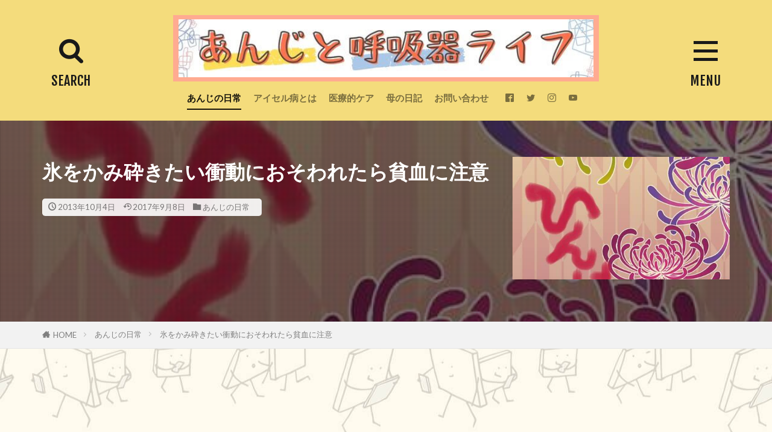

--- FILE ---
content_type: text/html; charset=UTF-8
request_url: https://icell-anji.com/%E6%B0%B7%E3%82%92%E3%81%8B%E3%81%BF%E7%A0%95%E3%81%8D%E3%81%9F%E3%81%84%E8%A1%9D%E5%8B%95%E3%81%AB%E3%81%8A%E3%81%9D%E3%82%8F%E3%82%8C%E3%81%9F%E3%82%89%E8%B2%A7%E8%A1%80%E3%81%AB%E6%B3%A8%E6%84%8F/
body_size: 18520
content:

<!DOCTYPE html>

<html lang="ja" prefix="og: http://ogp.me/ns#" class="t-html 
t-middle t-middle-pc">

<head prefix="og: http://ogp.me/ns# fb: http://ogp.me/ns/fb# article: http://ogp.me/ns/article#">
<meta charset="UTF-8">
<title>氷をかみ砕きたい衝動におそわれたら貧血に注意│あんじと呼吸器ライフ</title>
<meta name='robots' content='max-image-preview:large' />
<link rel='dns-prefetch' href='//cdnjs.cloudflare.com' />
<link rel='dns-prefetch' href='//cdn.jsdelivr.net' />
<link rel='stylesheet' id='dashicons-css' href='https://icell-anji.com/wp-includes/css/dashicons.min.css?ver=6.2.8' type='text/css' media='all' />
<link rel='stylesheet' id='thickbox-css' href='https://icell-anji.com/wp-includes/js/thickbox/thickbox.css?ver=6.2.8' type='text/css' media='all' />
<link rel='stylesheet' id='wp-block-library-css' href='https://icell-anji.com/wp-includes/css/dist/block-library/style.min.css?ver=6.2.8' type='text/css' media='all' />
<style id='rinkerg-gutenberg-rinker-style-inline-css' type='text/css'>
.wp-block-create-block-block{background-color:#21759b;color:#fff;padding:2px}

</style>
<link rel='stylesheet' id='classic-theme-styles-css' href='https://icell-anji.com/wp-includes/css/classic-themes.min.css?ver=6.2.8' type='text/css' media='all' />
<style id='global-styles-inline-css' type='text/css'>
body{--wp--preset--color--black: #000000;--wp--preset--color--cyan-bluish-gray: #abb8c3;--wp--preset--color--white: #ffffff;--wp--preset--color--pale-pink: #f78da7;--wp--preset--color--vivid-red: #cf2e2e;--wp--preset--color--luminous-vivid-orange: #ff6900;--wp--preset--color--luminous-vivid-amber: #fcb900;--wp--preset--color--light-green-cyan: #7bdcb5;--wp--preset--color--vivid-green-cyan: #00d084;--wp--preset--color--pale-cyan-blue: #8ed1fc;--wp--preset--color--vivid-cyan-blue: #0693e3;--wp--preset--color--vivid-purple: #9b51e0;--wp--preset--gradient--vivid-cyan-blue-to-vivid-purple: linear-gradient(135deg,rgba(6,147,227,1) 0%,rgb(155,81,224) 100%);--wp--preset--gradient--light-green-cyan-to-vivid-green-cyan: linear-gradient(135deg,rgb(122,220,180) 0%,rgb(0,208,130) 100%);--wp--preset--gradient--luminous-vivid-amber-to-luminous-vivid-orange: linear-gradient(135deg,rgba(252,185,0,1) 0%,rgba(255,105,0,1) 100%);--wp--preset--gradient--luminous-vivid-orange-to-vivid-red: linear-gradient(135deg,rgba(255,105,0,1) 0%,rgb(207,46,46) 100%);--wp--preset--gradient--very-light-gray-to-cyan-bluish-gray: linear-gradient(135deg,rgb(238,238,238) 0%,rgb(169,184,195) 100%);--wp--preset--gradient--cool-to-warm-spectrum: linear-gradient(135deg,rgb(74,234,220) 0%,rgb(151,120,209) 20%,rgb(207,42,186) 40%,rgb(238,44,130) 60%,rgb(251,105,98) 80%,rgb(254,248,76) 100%);--wp--preset--gradient--blush-light-purple: linear-gradient(135deg,rgb(255,206,236) 0%,rgb(152,150,240) 100%);--wp--preset--gradient--blush-bordeaux: linear-gradient(135deg,rgb(254,205,165) 0%,rgb(254,45,45) 50%,rgb(107,0,62) 100%);--wp--preset--gradient--luminous-dusk: linear-gradient(135deg,rgb(255,203,112) 0%,rgb(199,81,192) 50%,rgb(65,88,208) 100%);--wp--preset--gradient--pale-ocean: linear-gradient(135deg,rgb(255,245,203) 0%,rgb(182,227,212) 50%,rgb(51,167,181) 100%);--wp--preset--gradient--electric-grass: linear-gradient(135deg,rgb(202,248,128) 0%,rgb(113,206,126) 100%);--wp--preset--gradient--midnight: linear-gradient(135deg,rgb(2,3,129) 0%,rgb(40,116,252) 100%);--wp--preset--duotone--dark-grayscale: url('#wp-duotone-dark-grayscale');--wp--preset--duotone--grayscale: url('#wp-duotone-grayscale');--wp--preset--duotone--purple-yellow: url('#wp-duotone-purple-yellow');--wp--preset--duotone--blue-red: url('#wp-duotone-blue-red');--wp--preset--duotone--midnight: url('#wp-duotone-midnight');--wp--preset--duotone--magenta-yellow: url('#wp-duotone-magenta-yellow');--wp--preset--duotone--purple-green: url('#wp-duotone-purple-green');--wp--preset--duotone--blue-orange: url('#wp-duotone-blue-orange');--wp--preset--font-size--small: 13px;--wp--preset--font-size--medium: 20px;--wp--preset--font-size--large: 36px;--wp--preset--font-size--x-large: 42px;--wp--preset--spacing--20: 0.44rem;--wp--preset--spacing--30: 0.67rem;--wp--preset--spacing--40: 1rem;--wp--preset--spacing--50: 1.5rem;--wp--preset--spacing--60: 2.25rem;--wp--preset--spacing--70: 3.38rem;--wp--preset--spacing--80: 5.06rem;--wp--preset--shadow--natural: 6px 6px 9px rgba(0, 0, 0, 0.2);--wp--preset--shadow--deep: 12px 12px 50px rgba(0, 0, 0, 0.4);--wp--preset--shadow--sharp: 6px 6px 0px rgba(0, 0, 0, 0.2);--wp--preset--shadow--outlined: 6px 6px 0px -3px rgba(255, 255, 255, 1), 6px 6px rgba(0, 0, 0, 1);--wp--preset--shadow--crisp: 6px 6px 0px rgba(0, 0, 0, 1);}:where(.is-layout-flex){gap: 0.5em;}body .is-layout-flow > .alignleft{float: left;margin-inline-start: 0;margin-inline-end: 2em;}body .is-layout-flow > .alignright{float: right;margin-inline-start: 2em;margin-inline-end: 0;}body .is-layout-flow > .aligncenter{margin-left: auto !important;margin-right: auto !important;}body .is-layout-constrained > .alignleft{float: left;margin-inline-start: 0;margin-inline-end: 2em;}body .is-layout-constrained > .alignright{float: right;margin-inline-start: 2em;margin-inline-end: 0;}body .is-layout-constrained > .aligncenter{margin-left: auto !important;margin-right: auto !important;}body .is-layout-constrained > :where(:not(.alignleft):not(.alignright):not(.alignfull)){max-width: var(--wp--style--global--content-size);margin-left: auto !important;margin-right: auto !important;}body .is-layout-constrained > .alignwide{max-width: var(--wp--style--global--wide-size);}body .is-layout-flex{display: flex;}body .is-layout-flex{flex-wrap: wrap;align-items: center;}body .is-layout-flex > *{margin: 0;}:where(.wp-block-columns.is-layout-flex){gap: 2em;}.has-black-color{color: var(--wp--preset--color--black) !important;}.has-cyan-bluish-gray-color{color: var(--wp--preset--color--cyan-bluish-gray) !important;}.has-white-color{color: var(--wp--preset--color--white) !important;}.has-pale-pink-color{color: var(--wp--preset--color--pale-pink) !important;}.has-vivid-red-color{color: var(--wp--preset--color--vivid-red) !important;}.has-luminous-vivid-orange-color{color: var(--wp--preset--color--luminous-vivid-orange) !important;}.has-luminous-vivid-amber-color{color: var(--wp--preset--color--luminous-vivid-amber) !important;}.has-light-green-cyan-color{color: var(--wp--preset--color--light-green-cyan) !important;}.has-vivid-green-cyan-color{color: var(--wp--preset--color--vivid-green-cyan) !important;}.has-pale-cyan-blue-color{color: var(--wp--preset--color--pale-cyan-blue) !important;}.has-vivid-cyan-blue-color{color: var(--wp--preset--color--vivid-cyan-blue) !important;}.has-vivid-purple-color{color: var(--wp--preset--color--vivid-purple) !important;}.has-black-background-color{background-color: var(--wp--preset--color--black) !important;}.has-cyan-bluish-gray-background-color{background-color: var(--wp--preset--color--cyan-bluish-gray) !important;}.has-white-background-color{background-color: var(--wp--preset--color--white) !important;}.has-pale-pink-background-color{background-color: var(--wp--preset--color--pale-pink) !important;}.has-vivid-red-background-color{background-color: var(--wp--preset--color--vivid-red) !important;}.has-luminous-vivid-orange-background-color{background-color: var(--wp--preset--color--luminous-vivid-orange) !important;}.has-luminous-vivid-amber-background-color{background-color: var(--wp--preset--color--luminous-vivid-amber) !important;}.has-light-green-cyan-background-color{background-color: var(--wp--preset--color--light-green-cyan) !important;}.has-vivid-green-cyan-background-color{background-color: var(--wp--preset--color--vivid-green-cyan) !important;}.has-pale-cyan-blue-background-color{background-color: var(--wp--preset--color--pale-cyan-blue) !important;}.has-vivid-cyan-blue-background-color{background-color: var(--wp--preset--color--vivid-cyan-blue) !important;}.has-vivid-purple-background-color{background-color: var(--wp--preset--color--vivid-purple) !important;}.has-black-border-color{border-color: var(--wp--preset--color--black) !important;}.has-cyan-bluish-gray-border-color{border-color: var(--wp--preset--color--cyan-bluish-gray) !important;}.has-white-border-color{border-color: var(--wp--preset--color--white) !important;}.has-pale-pink-border-color{border-color: var(--wp--preset--color--pale-pink) !important;}.has-vivid-red-border-color{border-color: var(--wp--preset--color--vivid-red) !important;}.has-luminous-vivid-orange-border-color{border-color: var(--wp--preset--color--luminous-vivid-orange) !important;}.has-luminous-vivid-amber-border-color{border-color: var(--wp--preset--color--luminous-vivid-amber) !important;}.has-light-green-cyan-border-color{border-color: var(--wp--preset--color--light-green-cyan) !important;}.has-vivid-green-cyan-border-color{border-color: var(--wp--preset--color--vivid-green-cyan) !important;}.has-pale-cyan-blue-border-color{border-color: var(--wp--preset--color--pale-cyan-blue) !important;}.has-vivid-cyan-blue-border-color{border-color: var(--wp--preset--color--vivid-cyan-blue) !important;}.has-vivid-purple-border-color{border-color: var(--wp--preset--color--vivid-purple) !important;}.has-vivid-cyan-blue-to-vivid-purple-gradient-background{background: var(--wp--preset--gradient--vivid-cyan-blue-to-vivid-purple) !important;}.has-light-green-cyan-to-vivid-green-cyan-gradient-background{background: var(--wp--preset--gradient--light-green-cyan-to-vivid-green-cyan) !important;}.has-luminous-vivid-amber-to-luminous-vivid-orange-gradient-background{background: var(--wp--preset--gradient--luminous-vivid-amber-to-luminous-vivid-orange) !important;}.has-luminous-vivid-orange-to-vivid-red-gradient-background{background: var(--wp--preset--gradient--luminous-vivid-orange-to-vivid-red) !important;}.has-very-light-gray-to-cyan-bluish-gray-gradient-background{background: var(--wp--preset--gradient--very-light-gray-to-cyan-bluish-gray) !important;}.has-cool-to-warm-spectrum-gradient-background{background: var(--wp--preset--gradient--cool-to-warm-spectrum) !important;}.has-blush-light-purple-gradient-background{background: var(--wp--preset--gradient--blush-light-purple) !important;}.has-blush-bordeaux-gradient-background{background: var(--wp--preset--gradient--blush-bordeaux) !important;}.has-luminous-dusk-gradient-background{background: var(--wp--preset--gradient--luminous-dusk) !important;}.has-pale-ocean-gradient-background{background: var(--wp--preset--gradient--pale-ocean) !important;}.has-electric-grass-gradient-background{background: var(--wp--preset--gradient--electric-grass) !important;}.has-midnight-gradient-background{background: var(--wp--preset--gradient--midnight) !important;}.has-small-font-size{font-size: var(--wp--preset--font-size--small) !important;}.has-medium-font-size{font-size: var(--wp--preset--font-size--medium) !important;}.has-large-font-size{font-size: var(--wp--preset--font-size--large) !important;}.has-x-large-font-size{font-size: var(--wp--preset--font-size--x-large) !important;}
.wp-block-navigation a:where(:not(.wp-element-button)){color: inherit;}
:where(.wp-block-columns.is-layout-flex){gap: 2em;}
.wp-block-pullquote{font-size: 1.5em;line-height: 1.6;}
</style>
<link rel='stylesheet' id='yyi_rinker_stylesheet-css' href='https://icell-anji.com/wp-content/plugins/yyi-rinker/css/style.css?v=1.10.1&#038;ver=6.2.8' type='text/css' media='all' />
<link rel='stylesheet' id='fontAwesome-css' href='https://cdnjs.cloudflare.com/ajax/libs/font-awesome/5.15.3/css/all.min.css?ver=5.15.3' type='text/css' media='all' />
<link rel='stylesheet' id='fontAwesomeAnim-css' href='https://cdnjs.cloudflare.com/ajax/libs/font-awesome-animation/0.3.0/font-awesome-animation.min.css?ver=0.3.0' type='text/css' media='all' />
<link rel='stylesheet' id='CSShake-css' href='https://cdn.jsdelivr.net/npm/csshake@1.5.3/dist/csshake.min.css?ver=1.5.3' type='text/css' media='all' />
<script src='https://icell-anji.com/wp-includes/js/jquery/jquery.min.js?ver=3.6.4' id='jquery-core-js'></script>
<script src='https://icell-anji.com/wp-includes/js/jquery/jquery-migrate.min.js?ver=3.4.0' id='jquery-migrate-js'></script>
<script src='https://icell-anji.com/wp-content/plugins/yyi-rinker/js/event-tracking.js?v=1.10.1' id='yyi_rinker_event_tracking_script-js'></script>
<link rel="https://api.w.org/" href="https://icell-anji.com/wp-json/" /><link rel="alternate" type="application/json" href="https://icell-anji.com/wp-json/wp/v2/posts/224" /><link rel="alternate" type="application/json+oembed" href="https://icell-anji.com/wp-json/oembed/1.0/embed?url=https%3A%2F%2Ficell-anji.com%2F%25e6%25b0%25b7%25e3%2582%2592%25e3%2581%258b%25e3%2581%25bf%25e7%25a0%2595%25e3%2581%258d%25e3%2581%259f%25e3%2581%2584%25e8%25a1%259d%25e5%258b%2595%25e3%2581%25ab%25e3%2581%258a%25e3%2581%259d%25e3%2582%258f%25e3%2582%258c%25e3%2581%259f%25e3%2582%2589%25e8%25b2%25a7%25e8%25a1%2580%25e3%2581%25ab%25e6%25b3%25a8%25e6%2584%258f%2F" />
<link rel="alternate" type="text/xml+oembed" href="https://icell-anji.com/wp-json/oembed/1.0/embed?url=https%3A%2F%2Ficell-anji.com%2F%25e6%25b0%25b7%25e3%2582%2592%25e3%2581%258b%25e3%2581%25bf%25e7%25a0%2595%25e3%2581%258d%25e3%2581%259f%25e3%2581%2584%25e8%25a1%259d%25e5%258b%2595%25e3%2581%25ab%25e3%2581%258a%25e3%2581%259d%25e3%2582%258f%25e3%2582%258c%25e3%2581%259f%25e3%2582%2589%25e8%25b2%25a7%25e8%25a1%2580%25e3%2581%25ab%25e6%25b3%25a8%25e6%2584%258f%2F&#038;format=xml" />
<script type="text/javascript" language="javascript">
    var vc_pid = "885942503";
</script><script type="text/javascript" src="//aml.valuecommerce.com/vcdal.js" async></script><style>
.yyi-rinker-images {
    display: flex;
    justify-content: center;
    align-items: center;
    position: relative;

}
div.yyi-rinker-image img.yyi-rinker-main-img.hidden {
    display: none;
}

.yyi-rinker-images-arrow {
    cursor: pointer;
    position: absolute;
    top: 50%;
    display: block;
    margin-top: -11px;
    opacity: 0.6;
    width: 22px;
}

.yyi-rinker-images-arrow-left{
    left: -10px;
}
.yyi-rinker-images-arrow-right{
    right: -10px;
}

.yyi-rinker-images-arrow-left.hidden {
    display: none;
}

.yyi-rinker-images-arrow-right.hidden {
    display: none;
}
div.yyi-rinker-contents.yyi-rinker-design-tate  div.yyi-rinker-box{
    flex-direction: column;
}

div.yyi-rinker-contents.yyi-rinker-design-slim div.yyi-rinker-box .yyi-rinker-links {
    flex-direction: column;
}

div.yyi-rinker-contents.yyi-rinker-design-slim div.yyi-rinker-info {
    width: 100%;
}

div.yyi-rinker-contents.yyi-rinker-design-slim .yyi-rinker-title {
    text-align: center;
}

div.yyi-rinker-contents.yyi-rinker-design-slim .yyi-rinker-links {
    text-align: center;
}
div.yyi-rinker-contents.yyi-rinker-design-slim .yyi-rinker-image {
    margin: auto;
}

div.yyi-rinker-contents.yyi-rinker-design-slim div.yyi-rinker-info ul.yyi-rinker-links li {
	align-self: stretch;
}
div.yyi-rinker-contents.yyi-rinker-design-slim div.yyi-rinker-box div.yyi-rinker-info {
	padding: 0;
}
div.yyi-rinker-contents.yyi-rinker-design-slim div.yyi-rinker-box {
	flex-direction: column;
	padding: 14px 5px 0;
}

.yyi-rinker-design-slim div.yyi-rinker-box div.yyi-rinker-info {
	text-align: center;
}

.yyi-rinker-design-slim div.price-box span.price {
	display: block;
}

div.yyi-rinker-contents.yyi-rinker-design-slim div.yyi-rinker-info div.yyi-rinker-title a{
	font-size:16px;
}

div.yyi-rinker-contents.yyi-rinker-design-slim ul.yyi-rinker-links li.amazonkindlelink:before,  div.yyi-rinker-contents.yyi-rinker-design-slim ul.yyi-rinker-links li.amazonlink:before,  div.yyi-rinker-contents.yyi-rinker-design-slim ul.yyi-rinker-links li.rakutenlink:before,  div.yyi-rinker-contents.yyi-rinker-design-slim ul.yyi-rinker-links li.yahoolink:before {
	font-size:12px;
}

div.yyi-rinker-contents.yyi-rinker-design-slim ul.yyi-rinker-links li a {
	font-size: 13px;
}
.entry-content ul.yyi-rinker-links li {
	padding: 0;
}

div.yyi-rinker-contents .yyi-rinker-attention.attention_desing_right_ribbon {
    width: 89px;
    height: 91px;
    position: absolute;
    top: -1px;
    right: -1px;
    left: auto;
    overflow: hidden;
}

div.yyi-rinker-contents .yyi-rinker-attention.attention_desing_right_ribbon span {
    display: inline-block;
    width: 146px;
    position: absolute;
    padding: 4px 0;
    left: -13px;
    top: 12px;
    text-align: center;
    font-size: 12px;
    line-height: 24px;
    -webkit-transform: rotate(45deg);
    transform: rotate(45deg);
    box-shadow: 0 1px 3px rgba(0, 0, 0, 0.2);
}

div.yyi-rinker-contents .yyi-rinker-attention.attention_desing_right_ribbon {
    background: none;
}
.yyi-rinker-attention.attention_desing_right_ribbon .yyi-rinker-attention-after,
.yyi-rinker-attention.attention_desing_right_ribbon .yyi-rinker-attention-before{
display:none;
}
div.yyi-rinker-use-right_ribbon div.yyi-rinker-title {
    margin-right: 2rem;
}

				</style><script data-ad-client="ca-pub-2495788400959322" async src="https://pagead2.googlesyndication.com/pagead/js/adsbygoogle.js"></script><link class="css-async" rel href="https://icell-anji.com/wp-content/themes/the-thor/css/icon.min.css">
<link class="css-async" rel href="https://fonts.googleapis.com/css?family=Lato:100,300,400,700,900">
<link class="css-async" rel href="https://fonts.googleapis.com/css?family=Fjalla+One">
<link class="css-async" rel href="https://fonts.googleapis.com/css?family=Noto+Sans+JP:100,200,300,400,500,600,700,800,900">
<link rel="stylesheet" href="https://icell-anji.com/wp-content/themes/the-thor/style.min.css">
<link class="css-async" rel href="https://icell-anji.com/wp-content/themes/the-thor-child/style-user.css?1680773193">
<link rel="canonical" href="https://icell-anji.com/%e6%b0%b7%e3%82%92%e3%81%8b%e3%81%bf%e7%a0%95%e3%81%8d%e3%81%9f%e3%81%84%e8%a1%9d%e5%8b%95%e3%81%ab%e3%81%8a%e3%81%9d%e3%82%8f%e3%82%8c%e3%81%9f%e3%82%89%e8%b2%a7%e8%a1%80%e3%81%ab%e6%b3%a8%e6%84%8f/" />
<script src="https://ajax.googleapis.com/ajax/libs/jquery/1.12.4/jquery.min.js"></script>
<meta http-equiv="X-UA-Compatible" content="IE=edge">
<meta name="viewport" content="width=device-width, initial-scale=1, viewport-fit=cover"/>
<style>
.widget.widget_nav_menu ul.menu{border-color: rgba(244,199,19,0.15);}.widget.widget_nav_menu ul.menu li{border-color: rgba(244,199,19,0.75);}.widget.widget_nav_menu ul.menu .sub-menu li{border-color: rgba(244,199,19,0.15);}.widget.widget_nav_menu ul.menu .sub-menu li .sub-menu li:first-child{border-color: rgba(244,199,19,0.15);}.widget.widget_nav_menu ul.menu li a:hover{background-color: rgba(244,199,19,0.75);}.widget.widget_nav_menu ul.menu .current-menu-item > a{background-color: rgba(244,199,19,0.75);}.widget.widget_nav_menu ul.menu li .sub-menu li a:before {color:#f4c713;}.widget.widget_nav_menu ul.menu li a{background-color:#f4c713;}.widget.widget_nav_menu ul.menu .sub-menu a:hover{color:#f4c713;}.widget.widget_nav_menu ul.menu .sub-menu .current-menu-item a{color:#f4c713;}.widget.widget_categories ul{border-color: rgba(244,199,19,0.15);}.widget.widget_categories ul li{border-color: rgba(244,199,19,0.75);}.widget.widget_categories ul .children li{border-color: rgba(244,199,19,0.15);}.widget.widget_categories ul .children li .children li:first-child{border-color: rgba(244,199,19,0.15);}.widget.widget_categories ul li a:hover{background-color: rgba(244,199,19,0.75);}.widget.widget_categories ul .current-menu-item > a{background-color: rgba(244,199,19,0.75);}.widget.widget_categories ul li .children li a:before {color:#f4c713;}.widget.widget_categories ul li a{background-color:#f4c713;}.widget.widget_categories ul .children a:hover{color:#f4c713;}.widget.widget_categories ul .children .current-menu-item a{color:#f4c713;}.widgetSearch__input:hover{border-color:#f4c713;}.widgetCatTitle{background-color:#f4c713;}.widgetCatTitle__inner{background-color:#f4c713;}.widgetSearch__submit:hover{background-color:#f4c713;}.widgetProfile__sns{background-color:#f4c713;}.widget.widget_calendar .calendar_wrap tbody a:hover{background-color:#f4c713;}.widget ul li a:hover{color:#f4c713;}.widget.widget_rss .rsswidget:hover{color:#f4c713;}.widget.widget_tag_cloud a:hover{background-color:#f4c713;}.widget select:hover{border-color:#f4c713;}.widgetSearch__checkLabel:hover:after{border-color:#f4c713;}.widgetSearch__check:checked .widgetSearch__checkLabel:before, .widgetSearch__check:checked + .widgetSearch__checkLabel:before{border-color:#f4c713;}.widgetTab__item.current{border-top-color:#f4c713;}.widgetTab__item:hover{border-top-color:#f4c713;}.searchHead__title{background-color:#f4c713;}.searchHead__submit:hover{color:#f4c713;}.menuBtn__close:hover{color:#f4c713;}.menuBtn__link:hover{color:#f4c713;}@media only screen and (min-width: 992px){.menuBtn__link {background-color:#f4c713;}}.t-headerCenter .menuBtn__link:hover{color:#f4c713;}.searchBtn__close:hover{color:#f4c713;}.searchBtn__link:hover{color:#f4c713;}.breadcrumb__item a:hover{color:#f4c713;}.pager__item{color:#f4c713;}.pager__item:hover, .pager__item-current{background-color:#f4c713; color:#fff;}.page-numbers{color:#f4c713;}.page-numbers:hover, .page-numbers.current{background-color:#f4c713; color:#fff;}.pagePager__item{color:#f4c713;}.pagePager__item:hover, .pagePager__item-current{background-color:#f4c713; color:#fff;}.heading a:hover{color:#f4c713;}.eyecatch__cat{background-color:#f4c713;}.the__category{background-color:#f4c713;}.dateList__item a:hover{color:#f4c713;}.controllerFooter__item:last-child{background-color:#f4c713;}.controllerFooter__close{background-color:#f4c713;}.bottomFooter__topBtn{background-color:#f4c713;}.mask-color{background-color:#f4c713;}.mask-colorgray{background-color:#f4c713;}.pickup3__item{background-color:#f4c713;}.categoryBox__title{color:#f4c713;}.comments__list .comment-meta{background-color:#f4c713;}.comment-respond .submit{background-color:#f4c713;}.prevNext__pop{background-color:#f4c713;}.swiper-pagination-bullet-active{background-color:#f4c713;}.swiper-slider .swiper-button-next, .swiper-slider .swiper-container-rtl .swiper-button-prev, .swiper-slider .swiper-button-prev, .swiper-slider .swiper-container-rtl .swiper-button-next	{background-color:#f4c713;}body{background: url(https://icell-anji.com/wp-content/uploads/2021/07/background_20210705.jpg) repeat center center;}.l-header{background-color:#f4dc7c;}.globalNavi::before{background: -webkit-gradient(linear,left top,right top,color-stop(0%,rgba(255,255,255,0)),color-stop(100%,#f4dc7c));}.snsFooter{background-color:#f4dc7c}.widget-main .heading.heading-widget{background-color:#ffb1a0}.widget-main .heading.heading-widgetsimple{background-color:#ffb1a0}.widget-main .heading.heading-widgetsimplewide{background-color:#ffb1a0}.widget-main .heading.heading-widgetwide{background-color:#ffb1a0}.widget-main .heading.heading-widgetbottom:before{border-color:#ffb1a0}.widget-main .heading.heading-widgetborder{border-color:#ffb1a0}.widget-main .heading.heading-widgetborder::before,.widget-main .heading.heading-widgetborder::after{background-color:#ffb1a0}.widget-side .heading.heading-widget{background-color:#ffb1a0}.widget-side .heading.heading-widgetsimple{background-color:#ffb1a0}.widget-side .heading.heading-widgetsimplewide{background-color:#ffb1a0}.widget-side .heading.heading-widgetwide{background-color:#ffb1a0}.widget-side .heading.heading-widgetbottom:before{border-color:#ffb1a0}.widget-side .heading.heading-widgetborder{border-color:#ffb1a0}.widget-side .heading.heading-widgetborder::before,.widget-side .heading.heading-widgetborder::after{background-color:#ffb1a0}.widget-foot .heading.heading-widget{background-color:#997bf2}.widget-foot .heading.heading-widgetsimple{background-color:#997bf2}.widget-foot .heading.heading-widgetsimplewide{background-color:#997bf2}.widget-foot .heading.heading-widgetwide{background-color:#997bf2}.widget-foot .heading.heading-widgetbottom:before{border-color:#997bf2}.widget-foot .heading.heading-widgetborder{border-color:#997bf2}.widget-foot .heading.heading-widgetborder::before,.widget-foot .heading.heading-widgetborder::after{background-color:#997bf2}.widget-menu .heading.heading-widget{background-color:#f4c713}.widget-menu .heading.heading-widgetsimple{background-color:#f4c713}.widget-menu .heading.heading-widgetsimplewide{background-color:#f4c713}.widget-menu .heading.heading-widgetwide{background-color:#f4c713}.widget-menu .heading.heading-widgetbottom:before{border-color:#f4c713}.widget-menu .heading.heading-widgetborder{border-color:#f4c713}.widget-menu .heading.heading-widgetborder::before,.widget-menu .heading.heading-widgetborder::after{background-color:#f4c713}.rankingBox__bg{background-color:#f4c713}.the__ribbon{background-color:#ff7043}.the__ribbon:after{border-left-color:#ff7043; border-right-color:#ff7043}.content .balloon .balloon__img-left div {background-image:url("https://icell-anji.com/wp-content/uploads/91a8dca0f82aa73070d67d3a5c042775.jpg");}.content .balloon .balloon__img-right div {background-image:url("https://icell-anji.com/wp-content/uploads/2019/10/yotabana-kun.jpg");}.content .afTagBox__btnDetail{background-color:#86cec4;}.widget .widgetAfTag__btnDetail{background-color:#86cec4;}.content .afTagBox__btnAf{background-color:#638bbf;}.widget .widgetAfTag__btnAf{background-color:#638bbf;}.content a{color:#2b2b84;}.phrase a{color:#2b2b84;}.content .sitemap li a:hover{color:#2b2b84;}.content h2 a:hover,.content h3 a:hover,.content h4 a:hover,.content h5 a:hover{color:#2b2b84;}.content ul.menu li a:hover{color:#2b2b84;}.content .es-LiconBox:before{background-color:#a83f3f;}.content .es-LiconCircle:before{background-color:#a83f3f;}.content .es-BTiconBox:before{background-color:#a83f3f;}.content .es-BTiconCircle:before{background-color:#a83f3f;}.content .es-BiconObi{border-color:#a83f3f;}.content .es-BiconCorner:before{background-color:#a83f3f;}.content .es-BiconCircle:before{background-color:#a83f3f;}.content .es-BmarkHatena::before{background-color:#005293;}.content .es-BmarkExcl::before{background-color:#b60105;}.content .es-BmarkQ::before{background-color:#005293;}.content .es-BmarkQ::after{border-top-color:#005293;}.content .es-BmarkA::before{color:#b60105;}.content .es-BsubTradi::before{color:#ffffff;background-color:#b60105;border-color:#b60105;}.btn__link-primary{color:#e91e63; background-color:#9accd3;}.content .btn__link-primary{color:#e91e63; background-color:#9accd3;}.searchBtn__contentInner .btn__link-search{color:#e91e63; background-color:#9accd3;}.btn__link-secondary{color:#ffffff; background-color:#2baa96;}.content .btn__link-secondary{color:#ffffff; background-color:#2baa96;}.btn__link-search{color:#ffffff; background-color:#2baa96;}.btn__link-normal{color:#df3d67;}.content .btn__link-normal{color:#df3d67;}.btn__link-normal:hover{background-color:#df3d67;}.content .btn__link-normal:hover{background-color:#df3d67;}.comments__list .comment-reply-link{color:#df3d67;}.comments__list .comment-reply-link:hover{background-color:#df3d67;}@media only screen and (min-width: 992px){.subNavi__link-pickup{color:#df3d67;}}@media only screen and (min-width: 992px){.subNavi__link-pickup:hover{background-color:#df3d67;}}.partsH2-25 h2{color:#f9fbe7; background-color:#ff7043;}.partsH2-25 h2::after{border-top-color:#ff7043;}.partsH3-4 h3{color:#5d4037;}.partsH3-4 h3::before{border-color:#26c6da;}.partsH3-4 h3::after{border-color:#ffc400;}.partsH4-1 h4{color:#5d4037; border-color:#ffc400;}.content h5{color:#191919}.content ul > li::before{color:#f44336;}.content ul{color:#6b5b56;}.content ol > li::before{color:#f44336; border-color:#f44336;}.content ol > li > ol > li::before{background-color:#f44336; border-color:#f44336;}.content ol > li > ol > li > ol > li::before{color:#f44336; border-color:#f44336;}.content ol{color:#6b5b56;}.content .balloon .balloon__text{color:#5d4037; background-color:#80deea;}.content .balloon .balloon__text-left:before{border-left-color:#80deea;}.content .balloon .balloon__text-right:before{border-right-color:#80deea;}.content .balloon-boder .balloon__text{color:#5d4037; background-color:#f4ff81;  border-color:#e2e422;}.content .balloon-boder .balloon__text-left:before{border-left-color:#e2e422;}.content .balloon-boder .balloon__text-left:after{border-left-color:#f4ff81;}.content .balloon-boder .balloon__text-right:before{border-right-color:#e2e422;}.content .balloon-boder .balloon__text-right:after{border-right-color:#f4ff81;}.content blockquote{color:#000000; background-color:#eaeaea;}.content blockquote::before{background-color:#62cdd8;}.content blockquote::after{border-bottom-color:#eacd7e;}.content table{color:#6b5b56; border-top-color:#f44336; border-left-color:#f44336;}.content table th{background:#afdae0; color:#3e2723; ;border-right-color:#f44336; border-bottom-color:#f44336;}.content table td{background:#fcffff; ;border-right-color:#f44336; border-bottom-color:#f44336;}.content table tr:nth-child(odd) td{background-color:#e7f1f0;}
</style>
<link rel="icon" href="https://icell-anji.com/wp-content/uploads/2023/04/cropped-fav_Anji_512-1-32x32.png" sizes="32x32" />
<link rel="icon" href="https://icell-anji.com/wp-content/uploads/2023/04/cropped-fav_Anji_512-1-192x192.png" sizes="192x192" />
<link rel="apple-touch-icon" href="https://icell-anji.com/wp-content/uploads/2023/04/cropped-fav_Anji_512-1-180x180.png" />
<meta name="msapplication-TileImage" content="https://icell-anji.com/wp-content/uploads/2023/04/cropped-fav_Anji_512-1-270x270.png" />
<!– Global site tag (gtag.js) – Google Analytics –>
<script async src='https://www.googletagmanager.com/gtag/js?id=G-HS60QJ5M6Q'></script>
<script>
    window.dataLayer = window.dataLayer || [];
    function gtag(){dataLayer.push(arguments);}
    gtag('js', new Date());
    gtag('config', 'UA-123920056-1');
    gtag('config', 'G-HS60QJ5M6Q');
</script>
<!– /Global site tag (gtag.js) – Google Analytics –>
<meta property="og:site_name" content="あんじと呼吸器ライフ" />
<meta property="og:type" content="article" />
<meta property="og:title" content="氷をかみ砕きたい衝動におそわれたら貧血に注意" />
<meta property="og:description" content="<br />" />
<meta property="og:url" content="https://icell-anji.com/%e6%b0%b7%e3%82%92%e3%81%8b%e3%81%bf%e7%a0%95%e3%81%8d%e3%81%9f%e3%81%84%e8%a1%9d%e5%8b%95%e3%81%ab%e3%81%8a%e3%81%9d%e3%82%8f%e3%82%8c%e3%81%9f%e3%82%89%e8%b2%a7%e8%a1%80%e3%81%ab%e6%b3%a8%e6%84%8f/" />
<meta property="og:image" content="https://icell-anji.com/wp-content/uploads/2013/10/76c691c22c7ef40a64aa64b04f05e90c.jpg" />
<meta name="twitter:card" content="summary" />
<meta name="twitter:site" content="@YayYay_Ace" />
<meta property="fb:admins" content="189439448570767" />


</head>
<body class="t-meiryo t-headerCenter t-footerFixed" id="top">
    <header class="l-header"> <div class="container container-header"><p class="siteTitle"><a class="siteTitle__link" href="https://icell-anji.com"><img class="siteTitle__logo" src="https://icell-anji.com/wp-content/uploads/2021/11/logo_20211118.jpg" alt="あんじと呼吸器ライフ" width="640" height="90" >  </a></p><nav class="globalNavi"><div class="globalNavi__inner"><ul class="globalNavi__list"><li id="menu-item-825" class="menu-item menu-item-type-taxonomy menu-item-object-category current-post-ancestor current-menu-parent current-post-parent menu-item-825"><a href="https://icell-anji.com/category/daily-life/">あんじの日常</a></li><li id="menu-item-3459" class="menu-item menu-item-type-taxonomy menu-item-object-category menu-item-3459"><a href="https://icell-anji.com/category/i-cell-disease/">アイセル病とは</a></li><li id="menu-item-3460" class="menu-item menu-item-type-taxonomy menu-item-object-category menu-item-3460"><a href="https://icell-anji.com/category/medical-care/">医療的ケア</a></li><li id="menu-item-3458" class="menu-item menu-item-type-taxonomy menu-item-object-category menu-item-3458"><a href="https://icell-anji.com/category/moms-diary/">母の日記</a></li><li id="menu-item-3719" class="menu-item menu-item-type-post_type menu-item-object-page menu-item-3719"><a href="https://icell-anji.com/contact-us/">お問い合わせ</a></li></ul></div></nav><nav class="subNavi"> <ul class="subNavi__list"><li class="subNavi__item"><a class="subNavi__link icon-facebook2" href="https://www.facebook.com/meeeeeeka"></a></li><li class="subNavi__item"><a class="subNavi__link icon-twitter" href="https://twitter.com/YayYay_Ace"></a></li><li class="subNavi__item"><a class="subNavi__link icon-instagram" href="http://instagram.com/miiiiikaaaaa_sugi"></a></li><li class="subNavi__item"><a class="subNavi__link icon-youtube" href="https://www.youtube.com/channel/UCYa1UtD9oU51mhtEn9cGudg"></a></li></ul></nav><div class="searchBtn ">  <input class="searchBtn__checkbox" id="searchBtn-checkbox" type="checkbox">  <label class="searchBtn__link searchBtn__link-text icon-search" for="searchBtn-checkbox"></label>  <label class="searchBtn__unshown" for="searchBtn-checkbox"></label>  <div class="searchBtn__content"> <div class="searchBtn__scroll"><label class="searchBtn__close" for="searchBtn-checkbox"><i class="icon-close"></i>CLOSE</label><div class="searchBtn__contentInner">  <aside class="widget">  <div class="widgetSearch"> <form method="get" action="https://icell-anji.com" target="_top">  <div class="widgetSearch__contents"> <h3 class="heading heading-tertiary">キーワード</h3> <input class="widgetSearch__input widgetSearch__input-max" type="text" name="s" placeholder="キーワードを入力" value="">  <ol class="widgetSearch__word"><li class="widgetSearch__wordItem"><a href="https://icell-anji.com?s=アイセル病">アイセル病</a></li>  <li class="widgetSearch__wordItem"><a href="https://icell-anji.com?s=人工呼吸器">人工呼吸器</a></li>  <li class="widgetSearch__wordItem"><a href="https://icell-anji.com?s=ムコリピドーシスⅡ型">ムコリピドーシスⅡ型</a></li>  <li class="widgetSearch__wordItem"><a href="https://icell-anji.com?s=医療的ケア">医療的ケア</a></li>  <li class="widgetSearch__wordItem"><a href="https://icell-anji.com?s=おでかけ">おでかけ</a></li></ol></div>  <div class="widgetSearch__contents"> <h3 class="heading heading-tertiary">カテゴリー</h3><select  name='cat' id='cat_697c70de9f85d' class='widgetSearch__select'><option value=''>カテゴリーを選択</option><option class="level-0" value="1">あんじの日常</option><option class="level-0" value="688">アイセル病とは</option><option class="level-0" value="689">医療的ケア</option><option class="level-0" value="690">母の日記</option><option class="level-0" value="706">PC＆スマホ</option></select>  </div>  <div class="widgetSearch__tag"> <h3 class="heading heading-tertiary">タグ</h3> <label><input class="widgetSearch__check" type="checkbox" name="tag[]" value="diy" /><span class="widgetSearch__checkLabel">diy</span></label><label><input class="widgetSearch__check" type="checkbox" name="tag[]" value="mechanical-ventilation" /><span class="widgetSearch__checkLabel">人工呼吸器</span></label><label><input class="widgetSearch__check" type="checkbox" name="tag[]" value="wheelchair" /><span class="widgetSearch__checkLabel">車いす</span></label><label><input class="widgetSearch__check" type="checkbox" name="tag[]" value="car" /><span class="widgetSearch__checkLabel">車</span></label><label><input class="widgetSearch__check" type="checkbox" name="tag[]" value="birthday" /><span class="widgetSearch__checkLabel">誕生日</span></label><label><input class="widgetSearch__check" type="checkbox" name="tag[]" value="%e8%a3%9c%e8%a3%85%e5%85%b7" /><span class="widgetSearch__checkLabel">補装具</span></label><label><input class="widgetSearch__check" type="checkbox" name="tag[]" value="ibaraki-prefecture" /><span class="widgetSearch__checkLabel">茨城県</span></label><label><input class="widgetSearch__check" type="checkbox" name="tag[]" value="welfare-services" /><span class="widgetSearch__checkLabel">福祉サービス</span></label><label><input class="widgetSearch__check" type="checkbox" name="tag[]" value="classwork" /><span class="widgetSearch__checkLabel">授業</span></label><label><input class="widgetSearch__check" type="checkbox" name="tag[]" value="%e5%ad%a6%e6%a0%a1" /><span class="widgetSearch__checkLabel">学校</span></label><label><input class="widgetSearch__check" type="checkbox" name="tag[]" value="child-surgery" /><span class="widgetSearch__checkLabel">子供の手術</span></label><label><input class="widgetSearch__check" type="checkbox" name="tag[]" value="childs-hospitalization" /><span class="widgetSearch__checkLabel">子供の入院</span></label><label><input class="widgetSearch__check" type="checkbox" name="tag[]" value="home-health-care" /><span class="widgetSearch__checkLabel">在宅医療</span></label><label><input class="widgetSearch__check" type="checkbox" name="tag[]" value="%e5%91%bd%e6%97%a5" /><span class="widgetSearch__checkLabel">命日</span></label><label><input class="widgetSearch__check" type="checkbox" name="tag[]" value="medical-care" /><span class="widgetSearch__checkLabel">医療的ケア</span></label><label><input class="widgetSearch__check" type="checkbox" name="tag[]" value="wordpress" /><span class="widgetSearch__checkLabel">ワードプレス</span></label><label><input class="widgetSearch__check" type="checkbox" name="tag[]" value="pc" /><span class="widgetSearch__checkLabel">PC</span></label><label><input class="widgetSearch__check" type="checkbox" name="tag[]" value="live" /><span class="widgetSearch__checkLabel">ライブ</span></label><label><input class="widgetSearch__check" type="checkbox" name="tag[]" value="%e3%83%96%e3%83%ad%e3%82%b0" /><span class="widgetSearch__checkLabel">ブログ</span></label><label><input class="widgetSearch__check" type="checkbox" name="tag[]" value="%e3%83%90%e3%83%aa%e3%82%a2%e3%83%95%e3%83%aa%e3%83%bc" /><span class="widgetSearch__checkLabel">バリアフリー</span></label><label><input class="widgetSearch__check" type="checkbox" name="tag[]" value="disney" /><span class="widgetSearch__checkLabel">ディズニー</span></label><label><input class="widgetSearch__check" type="checkbox" name="tag[]" value="smartphone" /><span class="widgetSearch__checkLabel">スマホ</span></label><label><input class="widgetSearch__check" type="checkbox" name="tag[]" value="%e3%82%b2%e3%83%bc%e3%83%a0" /><span class="widgetSearch__checkLabel">ゲーム</span></label><label><input class="widgetSearch__check" type="checkbox" name="tag[]" value="%e3%82%b0%e3%83%ab%e3%83%a1" /><span class="widgetSearch__checkLabel">グルメ</span></label><label><input class="widgetSearch__check" type="checkbox" name="tag[]" value="%e3%82%ac%e3%83%b3%e3%82%ac%e3%83%b3%e3%81%84%e3%81%93%e3%81%86%e3%81%9c%e3%81%a3%ef%bc%81" /><span class="widgetSearch__checkLabel">ガンガンいこうぜっ！</span></label><label><input class="widgetSearch__check" type="checkbox" name="tag[]" value="%e3%82%a4%e3%83%b3%e3%82%bf%e3%83%93%e3%83%a5%e3%83%bc" /><span class="widgetSearch__checkLabel">インタビュー</span></label><label><input class="widgetSearch__check" type="checkbox" name="tag[]" value="app" /><span class="widgetSearch__checkLabel">アプリ</span></label><label><input class="widgetSearch__check" type="checkbox" name="tag[]" value="sibling" /><span class="widgetSearch__checkLabel">きょうだい</span></label><label><input class="widgetSearch__check" type="checkbox" name="tag[]" value="%e3%81%8a%e7%a5%9d%e3%81%84" /><span class="widgetSearch__checkLabel">お祝い</span></label><label><input class="widgetSearch__check" type="checkbox" name="tag[]" value="go-out" /><span class="widgetSearch__checkLabel">おでかけ</span></label><label><input class="widgetSearch__check" type="checkbox" name="tag[]" value="%e3%81%82%e3%82%93%e3%81%98%e3%81%ae%e6%97%a5%e5%b8%b8" /><span class="widgetSearch__checkLabel">あんじの日常</span></label><label><input class="widgetSearch__check" type="checkbox" name="tag[]" value="%e9%9b%a3%e7%97%85" /><span class="widgetSearch__checkLabel">難病</span></label>  </div> <div class="btn btn-search"> <button class="btn__link btn__link-search" type="submit" value="search">検索</button>  </div></form>  </div></aside></div> </div>  </div></div><div class="menuBtn ">  <input class="menuBtn__checkbox" id="menuBtn-checkbox" type="checkbox">  <label class="menuBtn__link menuBtn__link-text icon-menu" for="menuBtn-checkbox"></label>  <label class="menuBtn__unshown" for="menuBtn-checkbox"></label>  <div class="menuBtn__content"> <div class="menuBtn__scroll"><label class="menuBtn__close" for="menuBtn-checkbox"><i class="icon-close"></i>CLOSE</label><div class="menuBtn__contentInner"><nav class="menuBtn__navi u-none-pc"><ul class="menuBtn__naviList"><li class="menuBtn__naviItem"><a class="menuBtn__naviLink icon-facebook" href="https://www.facebook.com/meeeeeeka"></a></li><li class="menuBtn__naviItem"><a class="menuBtn__naviLink icon-twitter" href="https://twitter.com/YayYay_Ace"></a></li><li class="menuBtn__naviItem"><a class="menuBtn__naviLink icon-instagram" href="http://instagram.com/miiiiikaaaaa_sugi"></a></li><li class="menuBtn__naviItem"><a class="menuBtn__naviLink icon-youtube" href="https://www.youtube.com/channel/UCYa1UtD9oU51mhtEn9cGudg"></a></li> </ul></nav>  <aside class="widget widget-menu widget_pages"><h2 class="heading heading-widget">固定ページ</h2><ul><li class="page_item page-item-5224"><a href="https://icell-anji.com/writer-profile/">あんじ母プロフィール</a></li><li class="page_item page-item-3712"><a href="https://icell-anji.com/contact-us/">お問い合わせ</a></li><li class="page_item page-item-5884"><a href="https://icell-anji.com/references-for-i-cell-disease/">アイセル病の参考資料集</a></li><li class="page_item page-item-4092"><a href="https://icell-anji.com/site-map/">サイトマップ</a></li><li class="page_item page-item-4143"><a href="https://icell-anji.com/privacy-policy/">プライバシーポリシー</a></li></ul></aside><aside class="widget widget-menu widget_tag_cloud"><h2 class="heading heading-widget">タグ</h2><div class="tagcloud"><a href="https://icell-anji.com/tag/%e5%91%bd%e6%97%a5/" class="tag-cloud-link tag-link-0 tag-link-position-1" style="font-size: 8pt;" aria-label="命日 (1個の項目)">命日</a><a href="https://icell-anji.com/tag/%e8%a3%9c%e8%a3%85%e5%85%b7/" class="tag-cloud-link tag-link-1 tag-link-position-2" style="font-size: 8pt;" aria-label="補装具 (1個の項目)">補装具</a><a href="https://icell-anji.com/tag/%e3%82%b2%e3%83%bc%e3%83%a0/" class="tag-cloud-link tag-link-2 tag-link-position-3" style="font-size: 8pt;" aria-label="ゲーム (1個の項目)">ゲーム</a><a href="https://icell-anji.com/tag/diy/" class="tag-cloud-link tag-link-3 tag-link-position-4" style="font-size: 8pt;" aria-label="diy (1個の項目)">diy</a><a href="https://icell-anji.com/tag/%e3%82%a4%e3%83%b3%e3%82%bf%e3%83%93%e3%83%a5%e3%83%bc/" class="tag-cloud-link tag-link-4 tag-link-position-5" style="font-size: 8pt;" aria-label="インタビュー (1個の項目)">インタビュー</a></div></aside></div> </div>  </div></div> </div>  </header>      <div class="l-headerBottom">  </div>   <div class="viral"> <div class="viral__bg mask mask-blackmesh  "><img width="480" height="480" src="https://icell-anji.com/wp-content/themes/the-thor/img/dummy.gif" data-layzr="https://icell-anji.com/wp-content/uploads/2013/10/76c691c22c7ef40a64aa64b04f05e90c.jpg" class="attachment-icatch1280 size-icatch1280 wp-post-image" alt="" decoding="async" />  </div> <div class="container"><div class="viral__container">  <div class="viral__contents"> <h1 class="heading heading-primary">氷をかみ砕きたい衝動におそわれたら貧血に注意</h1> <ul class="dateList">  <li class="dateList__item icon-clock">2013年10月4日</li>  <li class="dateList__item icon-update">2017年9月8日</li>  <li class="dateList__item icon-folder"><a href="https://icell-anji.com/category/daily-life/" rel="category tag">あんじの日常</a></li> </ul>  </div>  <div class="eyecatch">  <span class="eyecatch__link">  <img width="375" height="375" src="https://icell-anji.com/wp-content/themes/the-thor/img/dummy.gif" data-layzr="https://icell-anji.com/wp-content/uploads/2013/10/76c691c22c7ef40a64aa64b04f05e90c.jpg" class="attachment-icatch375 size-icatch375 wp-post-image" alt="" decoding="async" /> </span>  </div></div> </div>  </div> <div class="wider"> <div class="breadcrumb"><ul class="breadcrumb__list container"><li class="breadcrumb__item icon-home"><a href="https://icell-anji.com">HOME</a></li><li class="breadcrumb__item"><a href="https://icell-anji.com/category/daily-life/">あんじの日常</a></li><li class="breadcrumb__item breadcrumb__item-current"><a href="https://icell-anji.com/%e6%b0%b7%e3%82%92%e3%81%8b%e3%81%bf%e7%a0%95%e3%81%8d%e3%81%9f%e3%81%84%e8%a1%9d%e5%8b%95%e3%81%ab%e3%81%8a%e3%81%9d%e3%82%8f%e3%82%8c%e3%81%9f%e3%82%89%e8%b2%a7%e8%a1%80%e3%81%ab%e6%b3%a8%e6%84%8f/">氷をかみ砕きたい衝動におそわれたら貧血に注意</a></li></ul></div>  </div>    <div class="l-wrapper">   <main class="l-main u-shadow"><div class="dividerBottom">   <div class="postContents u-shadow">  <aside class="social-top"><ul class="socialList socialList-type08"><li class="socialList__item"><a class="socialList__link icon-facebook" href="http://www.facebook.com/sharer.php?u=https%3A%2F%2Ficell-anji.com%2F%25e6%25b0%25b7%25e3%2582%2592%25e3%2581%258b%25e3%2581%25bf%25e7%25a0%2595%25e3%2581%258d%25e3%2581%259f%25e3%2581%2584%25e8%25a1%259d%25e5%258b%2595%25e3%2581%25ab%25e3%2581%258a%25e3%2581%259d%25e3%2582%258f%25e3%2582%258c%25e3%2581%259f%25e3%2582%2589%25e8%25b2%25a7%25e8%25a1%2580%25e3%2581%25ab%25e6%25b3%25a8%25e6%2584%258f%2F&amp;t=%E6%B0%B7%E3%82%92%E3%81%8B%E3%81%BF%E7%A0%95%E3%81%8D%E3%81%9F%E3%81%84%E8%A1%9D%E5%8B%95%E3%81%AB%E3%81%8A%E3%81%9D%E3%82%8F%E3%82%8C%E3%81%9F%E3%82%89%E8%B2%A7%E8%A1%80%E3%81%AB%E6%B3%A8%E6%84%8F" target="_blank" title="Facebook"></a></li><li class="socialList__item"><a class="socialList__link icon-twitter" href="http://twitter.com/intent/tweet?text=%E6%B0%B7%E3%82%92%E3%81%8B%E3%81%BF%E7%A0%95%E3%81%8D%E3%81%9F%E3%81%84%E8%A1%9D%E5%8B%95%E3%81%AB%E3%81%8A%E3%81%9D%E3%82%8F%E3%82%8C%E3%81%9F%E3%82%89%E8%B2%A7%E8%A1%80%E3%81%AB%E6%B3%A8%E6%84%8F&amp;https%3A%2F%2Ficell-anji.com%2F%25e6%25b0%25b7%25e3%2582%2592%25e3%2581%258b%25e3%2581%25bf%25e7%25a0%2595%25e3%2581%258d%25e3%2581%259f%25e3%2581%2584%25e8%25a1%259d%25e5%258b%2595%25e3%2581%25ab%25e3%2581%258a%25e3%2581%259d%25e3%2582%258f%25e3%2582%258c%25e3%2581%259f%25e3%2582%2589%25e8%25b2%25a7%25e8%25a1%2580%25e3%2581%25ab%25e6%25b3%25a8%25e6%2584%258f%2F&amp;url=https%3A%2F%2Ficell-anji.com%2F%25e6%25b0%25b7%25e3%2582%2592%25e3%2581%258b%25e3%2581%25bf%25e7%25a0%2595%25e3%2581%258d%25e3%2581%259f%25e3%2581%2584%25e8%25a1%259d%25e5%258b%2595%25e3%2581%25ab%25e3%2581%258a%25e3%2581%259d%25e3%2582%258f%25e3%2582%258c%25e3%2581%259f%25e3%2582%2589%25e8%25b2%25a7%25e8%25a1%2580%25e3%2581%25ab%25e6%25b3%25a8%25e6%2584%258f%2F" target="_blank" title="Twitter"></a></li></ul></aside> <section class="content partsH2-25 partsH3-4 partsH4-1 partsQuote-6"><div class="rte clearFix"><img decoding="async" class="aligncenter wp-image-1382" src="https://icell-anji.com/wp-content/themes/the-thor/img/dummy.gif" data-layzr="https://icell-anji.com/wp-content/uploads/2013/10/76c691c22c7ef40a64aa64b04f05e90c.jpg" alt="" width="597" height="597" /></div><div class="rte clearFix"></div><div class="rte clearFix"></div><div class="rte clearFix"></div><div class="rte clearFix">3日前の採血でわかった、<br />あんじさんの軽度の貧血…ご存知でしょうか？</p><p>氷を食べたくなるのって、<br />貧血のいち症状だということを。</p><p>あんじさん、正にそれ？？(￣□￣;)</p><p>でも、氷好きなのは<br />最近に限ったことではないのだが…？</p><p>あんじは総合診療科のチームに<br />診てもらっているのですが、</p><p>10月からチームに加わった先生が<br />血液内科からきた先生なもんで、<br />もしかすると今まで総合チームが<br />気にするほどでもなかった数値でも<br />治療の対象と判断してくれたのかな？？</p><p>なんて思ったり(^^;;</p><p>てなわけで、<br />昨日から鉄のシロップを始めたあんじさん。</p><p>なんか、<br />反抗期とか思春期とか、<br />貧血とか…</p><p>女子だねぇえ～（´ ▽ ` )</p></div><div class="rte clearFix"><p>他にも母的には検査結果に<br />気になる数値があったので、</p><p>過去のデータを何件かいただいて、<br />チョット比べてみよぉかなぁ～と。</p><p>コレをきっかけに血液について<br />勉強してみる所存であります！<br />(￣^￣)ゞ</p><p>そして検証してみた結果…</p><p>は、後ほど発表します！<br />( ´ ▽ ` )ﾉ</p></div><p><span id="more-224"></span></p> </section>  <aside class="social-bottom"><ul class="socialList socialList-type08"><li class="socialList__item"><a class="socialList__link icon-facebook" href="http://www.facebook.com/sharer.php?u=https%3A%2F%2Ficell-anji.com%2F%25e6%25b0%25b7%25e3%2582%2592%25e3%2581%258b%25e3%2581%25bf%25e7%25a0%2595%25e3%2581%258d%25e3%2581%259f%25e3%2581%2584%25e8%25a1%259d%25e5%258b%2595%25e3%2581%25ab%25e3%2581%258a%25e3%2581%259d%25e3%2582%258f%25e3%2582%258c%25e3%2581%259f%25e3%2582%2589%25e8%25b2%25a7%25e8%25a1%2580%25e3%2581%25ab%25e6%25b3%25a8%25e6%2584%258f%2F&amp;t=%E6%B0%B7%E3%82%92%E3%81%8B%E3%81%BF%E7%A0%95%E3%81%8D%E3%81%9F%E3%81%84%E8%A1%9D%E5%8B%95%E3%81%AB%E3%81%8A%E3%81%9D%E3%82%8F%E3%82%8C%E3%81%9F%E3%82%89%E8%B2%A7%E8%A1%80%E3%81%AB%E6%B3%A8%E6%84%8F" target="_blank" title="Facebook"></a></li><li class="socialList__item"><a class="socialList__link icon-twitter" href="http://twitter.com/intent/tweet?text=%E6%B0%B7%E3%82%92%E3%81%8B%E3%81%BF%E7%A0%95%E3%81%8D%E3%81%9F%E3%81%84%E8%A1%9D%E5%8B%95%E3%81%AB%E3%81%8A%E3%81%9D%E3%82%8F%E3%82%8C%E3%81%9F%E3%82%89%E8%B2%A7%E8%A1%80%E3%81%AB%E6%B3%A8%E6%84%8F&amp;https%3A%2F%2Ficell-anji.com%2F%25e6%25b0%25b7%25e3%2582%2592%25e3%2581%258b%25e3%2581%25bf%25e7%25a0%2595%25e3%2581%258d%25e3%2581%259f%25e3%2581%2584%25e8%25a1%259d%25e5%258b%2595%25e3%2581%25ab%25e3%2581%258a%25e3%2581%259d%25e3%2582%258f%25e3%2582%258c%25e3%2581%259f%25e3%2582%2589%25e8%25b2%25a7%25e8%25a1%2580%25e3%2581%25ab%25e6%25b3%25a8%25e6%2584%258f%2F&amp;url=https%3A%2F%2Ficell-anji.com%2F%25e6%25b0%25b7%25e3%2582%2592%25e3%2581%258b%25e3%2581%25bf%25e7%25a0%2595%25e3%2581%258d%25e3%2581%259f%25e3%2581%2584%25e8%25a1%259d%25e5%258b%2595%25e3%2581%25ab%25e3%2581%258a%25e3%2581%259d%25e3%2582%258f%25e3%2582%258c%25e3%2581%259f%25e3%2582%2589%25e8%25b2%25a7%25e8%25a1%2580%25e3%2581%25ab%25e6%25b3%25a8%25e6%2584%258f%2F" target="_blank" title="Twitter"></a></li></ul></aside></div>     <div class="dividerTop">  <aside class="widget widget-main u-shadow widget_fit_aditem_class"><div class="adWidget"><script async src="https://pagead2.googlesyndication.com/pagead/js/adsbygoogle.js"></script><ins class="adsbygoogle"  style="display:block"  data-ad-format="autorelaxed"  data-ad-client="ca-pub-2495788400959322"  data-ad-slot="2500642894"></ins><script>  (adsbygoogle = window.adsbygoogle || []).push({});</script></div></aside><aside class="widget widget-main u-shadow widget_tag_cloud"><h2 class="heading heading-widget">＼ もっと読むっ ／</h2><div class="tagcloud"><a href="https://icell-anji.com/tag/medical-care/" class="tag-cloud-link tag-link-0 tag-link-position-1" style="font-size: 22pt;" aria-label="医療的ケア (27個の項目)">医療的ケア<span class="tag-link-count"> (27)</span></a><a href="https://icell-anji.com/tag/sibling/" class="tag-cloud-link tag-link-1 tag-link-position-2" style="font-size: 18.577777777778pt;" aria-label="きょうだい (21個の項目)">きょうだい<span class="tag-link-count"> (21)</span></a><a href="https://icell-anji.com/tag/mechanical-ventilation/" class="tag-cloud-link tag-link-2 tag-link-position-3" style="font-size: 17.955555555556pt;" aria-label="人工呼吸器 (20個の項目)">人工呼吸器<span class="tag-link-count"> (20)</span></a><a href="https://icell-anji.com/tag/home-health-care/" class="tag-cloud-link tag-link-3 tag-link-position-4" style="font-size: 14.222222222222pt;" aria-label="在宅医療 (15個の項目)">在宅医療<span class="tag-link-count"> (15)</span></a><a href="https://icell-anji.com/tag/ibaraki-prefecture/" class="tag-cloud-link tag-link-4 tag-link-position-5" style="font-size: 14.222222222222pt;" aria-label="茨城県 (15個の項目)">茨城県<span class="tag-link-count"> (15)</span></a><a href="https://icell-anji.com/tag/childs-hospitalization/" class="tag-cloud-link tag-link-5 tag-link-position-6" style="font-size: 13.6pt;" aria-label="子供の入院 (14個の項目)">子供の入院<span class="tag-link-count"> (14)</span></a><a href="https://icell-anji.com/tag/go-out/" class="tag-cloud-link tag-link-6 tag-link-position-7" style="font-size: 13.6pt;" aria-label="おでかけ (14個の項目)">おでかけ<span class="tag-link-count"> (14)</span></a><a href="https://icell-anji.com/tag/wordpress/" class="tag-cloud-link tag-link-7 tag-link-position-8" style="font-size: 8pt;" aria-label="ワードプレス (9個の項目)">ワードプレス<span class="tag-link-count"> (9)</span></a></div></aside>  </div>    <div class="content postCta u-shadow">  <p style="text-align: center;"><img decoding="async" class="aligncenter size-full wp-image-4470" src="https://icell-anji.com/wp-content/themes/the-thor/img/dummy.gif" data-layzr="https://icell-anji.com/wp-content/uploads/2020/02/the_thor-x-ojisan.jpg" alt="" width="640" height="368" /></p><p style="text-align: center;"><b>＼当ブログ使用テーマ／</b></p><div class="btn btn-center"><a class="btn__link btn__link-primary" href="http://&lt;a href=&quot;https://px.a8.net/svt/ejp?a8mat=3B5FVP+F8C9P6+4CL8+5YJRM&quot; rel=&quot;nofollow&quot;&gt;&lt;/a&gt; &lt;img border=&quot;0&quot; width=&quot;1&quot; height=&quot;1&quot; src=&quot;https://www12.a8.net/0.gif?a8mat=3B5FVP+F8C9P6+4CL8+5YJRM&quot; alt=&quot;&quot;&gt;" target="_blank" rel="noopener noreferrer"><b>【THE THOR】<br />（ザ・トール）</b></a></div>  </div>  <div class="snsFollow"><div class="snsFollow__bg"><img width="375" height="375" src="https://icell-anji.com/wp-content/themes/the-thor/img/dummy.gif" data-layzr="https://icell-anji.com/wp-content/uploads/2013/10/76c691c22c7ef40a64aa64b04f05e90c.jpg" class="attachment-icatch375 size-icatch375 wp-post-image" alt="" decoding="async" /></div><div class="snsFollow__contents"><div class="snsFollow__text">見ないで…  |ω·`)</div><ul class="snsFollow__list"><li class="snsFollow__item"><a href="https://twitter.com/YayYay_Ace" class="twitter-follow-button" data-size="large" data-show-screen-name="false" data-lang="ja" data-show-count="false">フォローする</a></li></ul></div></div><ul class="prevNext"><li class="prevNext__item prevNext__item-prev"><div class="eyecatch"><div class="prevNext__pop">前の記事</div><a class="eyecatch__link eyecatch__link-zoomrotate" href="https://icell-anji.com/the-park-that-anji-did-for-the-first-time-since-anji-wore-a-ventilator/"><img data-layzr="https://icell-anji.com/wp-content/uploads/2013/10/blog_import_58deaf396e939.jpeg" alt="人工呼吸器を着けてから初めての公園へ！" width="360" height="480" src="https://icell-anji.com/wp-content/themes/the-thor/img/dummy.gif"><div class="prevNext__title"><span class="icon-clock">2013年10月2日</span><h3 class="heading heading-secondary">人工呼吸器を着けてから初めての公園へ！</h3></div></a></div></li><li class="prevNext__item prevNext__item-next"><div class="eyecatch"><div class="prevNext__pop">次の記事</div><a class="eyecatch__link eyecatch__link-zoomrotate" href="https://icell-anji.com/kids-festival-poster-making/"><img data-layzr="https://icell-anji.com/wp-content/uploads/2013/10/kids-festival-poster-making-375x211.jpg" alt="学校イベント。こども祭のポスター作りをがんばった…よ？" width="375" height="211" src="https://icell-anji.com/wp-content/themes/the-thor/img/dummy.gif"><div class="prevNext__title"><span class="icon-clock">2013年10月4日</span><h3 class="heading heading-secondary">学校イベント。こども祭のポスター作りをがんばった…よ？</h3></div></a></div></li></ul><aside class="related"><h2 class="heading heading-sub">関連記事</h2><ul class="related__list"><li class="related__item"><div class="eyecatch"><span class="eyecatch__cat cc-bg1"><a href="https://icell-anji.com/category/daily-life/">あんじの日常</a></span><a class="eyecatch__link eyecatch__link-zoomrotate" href="https://icell-anji.com/mothers-counterattack/"><img data-layzr="https://icell-anji.com/wp-content/uploads/2018/01/Mothers-counterattack-375x211.jpg" alt="きょうだいのありがたみを実感しつつ反抗期の娘に母の逆襲" width="375" height="211" src="https://icell-anji.com/wp-content/themes/the-thor/img/dummy.gif"></a></div><div class="archive__contents"><ul class="dateList"><li class="dateList__item icon-clock">2018年1月23日</li><li class="dateList__item icon-update">2020年9月8日</li></ul><h3 class="heading heading-secondary"><a href="https://icell-anji.com/mothers-counterattack/">きょうだいのありがたみを実感しつつ反抗期の娘に母の逆襲</a></h3></div></li><li class="related__item"><div class="eyecatch"><span class="eyecatch__cat cc-bg1"><a href="https://icell-anji.com/category/daily-life/">あんじの日常</a></span><a class="eyecatch__link eyecatch__link-zoomrotate" href="https://icell-anji.com/heisei-last-birthday/"><img data-layzr="https://icell-anji.com/wp-content/uploads/2018/09/IMG_20180916_090307.jpg" alt="平成最後の誕生日！あのアンジがもう13歳！？" width="285" height="380" src="https://icell-anji.com/wp-content/themes/the-thor/img/dummy.gif"></a></div><div class="archive__contents"><ul class="dateList"><li class="dateList__item icon-clock">2018年9月25日</li><li class="dateList__item icon-update">2019年7月23日</li></ul><h3 class="heading heading-secondary"><a href="https://icell-anji.com/heisei-last-birthday/">平成最後の誕生日！あのアンジがもう13歳！？</a></h3></div></li><li class="related__item"><div class="eyecatch"><span class="eyecatch__cat cc-bg1"><a href="https://icell-anji.com/category/daily-life/">あんじの日常</a></span><a class="eyecatch__link eyecatch__link-zoomrotate" href="https://icell-anji.com/discharge-appetite/"><img data-layzr="https://icell-anji.com/wp-content/uploads/2017/04/Anji-drinking-milk.jpg" alt="あんじの退院報告。食欲はつづくよどこまでも" width="360" height="480" src="https://icell-anji.com/wp-content/themes/the-thor/img/dummy.gif"></a></div><div class="archive__contents"><ul class="dateList"><li class="dateList__item icon-clock">2017年4月2日</li><li class="dateList__item icon-update">2021年1月27日</li></ul><h3 class="heading heading-secondary"><a href="https://icell-anji.com/discharge-appetite/">あんじの退院報告。食欲はつづくよどこまでも</a></h3></div></li></ul></aside>   <aside class="comments" id="comments">  <div id="respond" class="comment-respond"><h2 class="heading heading-secondary">コメントを書く <small><a rel="nofollow" id="cancel-comment-reply-link" href="/%E6%B0%B7%E3%82%92%E3%81%8B%E3%81%BF%E7%A0%95%E3%81%8D%E3%81%9F%E3%81%84%E8%A1%9D%E5%8B%95%E3%81%AB%E3%81%8A%E3%81%9D%E3%82%8F%E3%82%8C%E3%81%9F%E3%82%89%E8%B2%A7%E8%A1%80%E3%81%AB%E6%B3%A8%E6%84%8F/#respond" style="display:none;">コメントをキャンセル</a></small></h2><form action="https://icell-anji.com/wp-comments-post.php" method="post" id="commentform" class="comment-form"><p class="comment-notes"><span id="email-notes">メールアドレスが公開されることはありません。</span> <span class="required-field-message"><span class="required">※</span> が付いている欄は必須項目です</span></p><p class="comment-form-comment"><label for="comment">コメント <span class="required">※</span></label> <textarea id="comment" name="comment" cols="45" rows="8" maxlength="65525" required="required"></textarea></p><p class="comment-form-author"><label for="author">名前 <span class="required">※</span></label> <input id="author" name="author" type="text" value="" size="30" maxlength="245" autocomplete="name" required="required" /></p><p class="comment-form-email"><label for="email">メール <span class="required">※</span></label> <input id="email" name="email" type="text" value="" size="30" maxlength="100" aria-describedby="email-notes" autocomplete="email" required="required" /></p><p class="comment-form-url"><label for="url">サイト</label> <input id="url" name="url" type="text" value="" size="30" maxlength="200" autocomplete="url" /></p><p class="comment-form-cookies-consent"><input id="wp-comment-cookies-consent" name="wp-comment-cookies-consent" type="checkbox" value="yes" /> <label for="wp-comment-cookies-consent">次回のコメントで使用するためブラウザーに自分の名前、メールアドレス、サイトを保存する。</label></p><span class="cerber-form-marker"></span><div class="g-recaptcha" data-sitekey="6LeAWOAUAAAAAGXWzKZZCMPhQUua9M9ilZHJpWTV" data-callback="form_button_enabler" id="cerber-recaptcha"></div><p class="form-submit"><input name="submit" type="submit" id="submit" class="submit" value="コメントを送信" /> <input type='hidden' name='comment_post_ID' value='224' id='comment_post_ID' /><input type='hidden' name='comment_parent' id='comment_parent' value='0' /></p></form></div></aside>  </div> </main> <div class="l-sidebar u-shadowfix">  <aside class="widget widget-side u-shadowfix widget_fit_user_class"><h2 class="heading heading-widget">書いたヒト</h2>  <div class="widgetProfile"> <div class="widgetProfile__img"><img width="120" height="120" data-layzr="https://icell-anji.com/wp-content/uploads/2021/01/Anji-mom-avatar.jpg" alt="あんじ母" src="https://icell-anji.com/wp-content/themes/the-thor/img/dummy.gif"></div> <h3 class="widgetProfile__name">あんじ母</h3>  <p class="widgetProfile__text">人工呼吸器ユーザーの中 3 娘と小 2・高 3 の息子たちの母。医療的ケアや IT  関連の情報収集が日課。無茶振りをスキルに換える器用貧乏。<a href="https://icell-anji.com/writer-profile/"><b>▶もっと詳しく</b> <i></i></a></p>  <div class="btn btn-center"><a class="btn__link btn__link-secondary" href="https://icell-anji.com/author/meepo04/">記事をよむ</a></div><div class="widgetProfile__sns"><h4 class="widgetProfile__snsTitle">＼どれ見る？／</h4><ul class="widgetProfile__snsList">  <li class="widgetProfile__snsItem"><a class="widgetProfile__snsLink icon-facebook" href="https://www.facebook.com/meeeeeeka"></a></li>  <li class="widgetProfile__snsItem"><a class="widgetProfile__snsLink icon-twitter" href="@YayYay_Ace"></a></li>  <li class="widgetProfile__snsItem"><a class="widgetProfile__snsLink icon-instagram" href="https://www.instagram.com/miiiiikaaaaa_sugi"></a></li> <li class="widgetProfile__snsItem"><a class="widgetProfile__snsLink icon-youtube" href="https://www.youtube.com/channel/UCYa1UtD9oU51mhtEn9cGudg/"></a></li> </ul> </div></div></aside><aside class="widget widget-side u-shadowfix widget_fit_ranking_archive_class"><h2 class="heading heading-widget">注 目 記 事</h2><div id="rankwidget-5904ee5b7bd17f6da7df9ccda09efe81"> <ol class="widgetArchive">  <li class="widgetArchive__item widgetArchive__item-no widgetArchive__item-offline rank-offline"><div class="widgetArchive__contents "> <p class="phrase phrase-tertiary">オフラインのためランキングが表示できません</p></div>  </li> </ol></div></aside><aside class="widget widget-side u-shadowfix widget_fit_aditem_class"><div class="adWidget"><script async src="https://pagead2.googlesyndication.com/pagead/js/adsbygoogle.js"></script><ins class="adsbygoogle"  style="display:block"  data-ad-format="autorelaxed"  data-ad-client="ca-pub-2495788400959322"  data-ad-slot="1447700466"></ins><script>  (adsbygoogle = window.adsbygoogle || []).push({});</script></div></aside><aside class="widget widget-side u-shadowfix widget_recent_comments"><h2 class="heading heading-widget">コメント</h2><ul id="recentcomments"><li class="recentcomments"><a href="https://icell-anji.com/anji-memorial/#comment-170">あんじを見守ってくださってありがとうございました。</a> に <span class="comment-author-link"><a href="https://icell-anji.com" class="url" rel="ugc">あんじ母</a></span> より</li><li class="recentcomments"><a href="https://icell-anji.com/anji-memorial/#comment-169">あんじを見守ってくださってありがとうございました。</a> に <span class="comment-author-link"><a href="https://icell-anji.com" class="url" rel="ugc">あんじ母</a></span> より</li><li class="recentcomments"><a href="https://icell-anji.com/anji-memorial/#comment-168">あんじを見守ってくださってありがとうございました。</a> に <span class="comment-author-link">のこたん</span> より</li></ul></aside><aside class="widget widget-side u-shadowfix widget_archive"><h2 class="heading heading-widget">アーカイブ</h2><label class="screen-reader-text" for="archives-dropdown-2">アーカイブ</label><select id="archives-dropdown-2" name="archive-dropdown"><option value="">月を選択</option><option value='https://icell-anji.com/2021/11/'> 2021年11月  (2)</option><option value='https://icell-anji.com/2021/04/'> 2021年4月  (1)</option><option value='https://icell-anji.com/2021/03/'> 2021年3月  (1)</option><option value='https://icell-anji.com/2021/01/'> 2021年1月  (3)</option><option value='https://icell-anji.com/2020/12/'> 2020年12月  (2)</option><option value='https://icell-anji.com/2020/11/'> 2020年11月  (3)</option><option value='https://icell-anji.com/2020/10/'> 2020年10月  (1)</option><option value='https://icell-anji.com/2020/09/'> 2020年9月  (3)</option><option value='https://icell-anji.com/2020/08/'> 2020年8月  (2)</option><option value='https://icell-anji.com/2020/07/'> 2020年7月  (2)</option><option value='https://icell-anji.com/2020/06/'> 2020年6月  (1)</option><option value='https://icell-anji.com/2020/05/'> 2020年5月  (1)</option><option value='https://icell-anji.com/2020/04/'> 2020年4月  (2)</option><option value='https://icell-anji.com/2020/03/'> 2020年3月  (2)</option><option value='https://icell-anji.com/2020/01/'> 2020年1月  (1)</option><option value='https://icell-anji.com/2019/12/'> 2019年12月  (1)</option><option value='https://icell-anji.com/2019/11/'> 2019年11月  (2)</option><option value='https://icell-anji.com/2019/10/'> 2019年10月  (3)</option><option value='https://icell-anji.com/2019/08/'> 2019年8月  (3)</option><option value='https://icell-anji.com/2019/07/'> 2019年7月  (3)</option><option value='https://icell-anji.com/2019/06/'> 2019年6月  (1)</option><option value='https://icell-anji.com/2019/05/'> 2019年5月  (3)</option><option value='https://icell-anji.com/2019/02/'> 2019年2月  (1)</option><option value='https://icell-anji.com/2019/01/'> 2019年1月  (4)</option><option value='https://icell-anji.com/2018/12/'> 2018年12月  (1)</option><option value='https://icell-anji.com/2018/11/'> 2018年11月  (1)</option><option value='https://icell-anji.com/2018/10/'> 2018年10月  (1)</option><option value='https://icell-anji.com/2018/09/'> 2018年9月  (4)</option><option value='https://icell-anji.com/2018/08/'> 2018年8月  (2)</option><option value='https://icell-anji.com/2018/07/'> 2018年7月  (4)</option><option value='https://icell-anji.com/2018/06/'> 2018年6月  (3)</option><option value='https://icell-anji.com/2018/05/'> 2018年5月  (5)</option><option value='https://icell-anji.com/2018/04/'> 2018年4月  (3)</option><option value='https://icell-anji.com/2018/03/'> 2018年3月  (2)</option><option value='https://icell-anji.com/2018/02/'> 2018年2月  (4)</option><option value='https://icell-anji.com/2018/01/'> 2018年1月  (9)</option><option value='https://icell-anji.com/2017/12/'> 2017年12月  (6)</option><option value='https://icell-anji.com/2017/10/'> 2017年10月  (3)</option><option value='https://icell-anji.com/2017/09/'> 2017年9月  (3)</option><option value='https://icell-anji.com/2017/08/'> 2017年8月  (1)</option><option value='https://icell-anji.com/2017/06/'> 2017年6月  (1)</option><option value='https://icell-anji.com/2017/05/'> 2017年5月  (1)</option><option value='https://icell-anji.com/2017/04/'> 2017年4月  (5)</option><option value='https://icell-anji.com/2017/03/'> 2017年3月  (1)</option><option value='https://icell-anji.com/2017/01/'> 2017年1月  (1)</option><option value='https://icell-anji.com/2016/09/'> 2016年9月  (1)</option><option value='https://icell-anji.com/2016/08/'> 2016年8月  (1)</option><option value='https://icell-anji.com/2014/01/'> 2014年1月  (1)</option><option value='https://icell-anji.com/2013/12/'> 2013年12月  (1)</option><option value='https://icell-anji.com/2013/10/'> 2013年10月  (4)</option><option value='https://icell-anji.com/2013/07/'> 2013年7月  (1)</option><option value='https://icell-anji.com/2013/06/'> 2013年6月  (2)</option><option value='https://icell-anji.com/2013/03/'> 2013年3月  (7)</option><option value='https://icell-anji.com/2013/02/'> 2013年2月  (3)</option><option value='https://icell-anji.com/2013/01/'> 2013年1月  (1)</option><option value='https://icell-anji.com/2012/11/'> 2012年11月  (2)</option><option value='https://icell-anji.com/2012/10/'> 2012年10月  (6)</option><option value='https://icell-anji.com/2012/09/'> 2012年9月  (1)</option><option value='https://icell-anji.com/2012/08/'> 2012年8月  (2)</option></select><script type="text/javascript">(function() {var dropdown = document.getElementById( "archives-dropdown-2" );function onSelectChange() {if ( dropdown.options[ dropdown.selectedIndex ].value !== '' ) {document.location.href = this.options[ this.selectedIndex ].value;}}dropdown.onchange = onSelectChange;})();</script></aside><aside class="widget_text widget widget-side u-shadowfix widget_custom_html"><h2 class="heading heading-widget">タイムライン</h2><div class="textwidget custom-html-widget"><a class="twitter-timeline" data-lang="ja" data-height="513" href="https://twitter.com/YayYay_Ace?ref_src=twsrc%5Etfw">Tweets by YayYay_Ace</a> <script async src="https://platform.twitter.com/widgets.js" charset="utf-8"></script></div></aside></div>  </div>     <script type="application/ld+json"> { "@context": "http://schema.org", "@type": "Article ", "mainEntityOfPage":{"@type": "WebPage","@id": "https://icell-anji.com/%e6%b0%b7%e3%82%92%e3%81%8b%e3%81%bf%e7%a0%95%e3%81%8d%e3%81%9f%e3%81%84%e8%a1%9d%e5%8b%95%e3%81%ab%e3%81%8a%e3%81%9d%e3%82%8f%e3%82%8c%e3%81%9f%e3%82%89%e8%b2%a7%e8%a1%80%e3%81%ab%e6%b3%a8%e6%84%8f/" }, "headline": "氷をかみ砕きたい衝動におそわれたら貧血に注意", "description": "<br />", "image": {"@type": "ImageObject","url": "https://icell-anji.com/wp-content/uploads/2013/10/76c691c22c7ef40a64aa64b04f05e90c.jpg","width": "480px","height": "480px" }, "datePublished": "2013-10-04T02:39:23+0900", "dateModified": "2017-09-08T00:35:28+0900", "author": {"@type": "Person","name": "あんじ母" }, "publisher": {"@type": "Organization","name": "あんじと呼吸器ライフ","logo": {  "@type": "ImageObject",  "url": "https://icell-anji.com/wp-content/themes/the-thor/img/amp_default_logo.png",  "width": "600px",  "height": "60px"} }  }  </script>      <div class="l-footerTop"></div>      <footer class="l-footer"><div class="wider"><div class="snsFooter">  <div class="container"> <ul class="snsFooter__list">  <li class="snsFooter__item"><a class="snsFooter__link icon-facebook" href="https://www.facebook.com/meeeeeeka"></a></li>  <li class="snsFooter__item"><a class="snsFooter__link icon-twitter" href="https://twitter.com/YayYay_Ace"></a></li>  <li class="snsFooter__item"><a class="snsFooter__link icon-instagram" href="http://instagram.com/miiiiikaaaaa_sugi"></a></li>  <li class="snsFooter__item"><a class="snsFooter__link icon-youtube" href="https://www.youtube.com/channel/UCYa1UtD9oU51mhtEn9cGudg"></a></li>  </ul>  </div></div> </div><div class="wider"><div class="bottomFooter">  <div class="container"> <nav class="bottomFooter__navi">  <ul class="bottomFooter__list"><li id="menu-item-4123" class="menu-item menu-item-type-custom menu-item-object-custom menu-item-home menu-item-4123"><a href="https://icell-anji.com/">ホーム</a></li><li id="menu-item-4121" class="menu-item menu-item-type-post_type menu-item-object-page menu-item-4121"><a href="https://icell-anji.com/site-map/">サイトマップ</a></li><li id="menu-item-4122" class="menu-item menu-item-type-post_type menu-item-object-page menu-item-4122"><a href="https://icell-anji.com/contact-us/">お問い合わせ</a></li><li id="menu-item-4155" class="menu-item menu-item-type-post_type menu-item-object-page menu-item-privacy-policy menu-item-4155"><a rel="privacy-policy" href="https://icell-anji.com/privacy-policy/">プライバシーポリシー</a></li></ul></nav>  <div class="bottomFooter__copyright"> © Copyright 2012-2021 あんじと呼吸器ライフ  </div></div>  <a href="#top" class="bottomFooter__topBtn" id="bottomFooter__topBtn"></a></div> </div>  <div class="controllerFooter controllerFooter-shadow"><ul class="controllerFooter__list">  <li class="controllerFooter__item"> <a href="https://icell-anji.com"><i class="icon-home"></i>ホーム</a>  </li> <li class="controllerFooter__item"> <input class="controllerFooter__checkbox" id="controllerFooter-checkbox" type="checkbox"> <label class="controllerFooter__link" for="controllerFooter-checkbox"><i class="icon-share2"></i>シェア</label> <label class="controllerFooter__unshown" for="controllerFooter-checkbox"></label> <div class="controllerFooter__content"><label class="controllerFooter__close" for="controllerFooter-checkbox"><i class="icon-close"></i></label><div class="controllerFooter__contentInner">  <ul class="socialList socialList-type08"><li class="socialList__item"><a class="socialList__link icon-facebook" href="http://www.facebook.com/sharer.php?u=https%3A%2F%2Ficell-anji.com%2F%25E6%25B0%25B7%25E3%2582%2592%25E3%2581%258B%25E3%2581%25BF%25E7%25A0%2595%25E3%2581%258D%25E3%2581%259F%25E3%2581%2584%25E8%25A1%259D%25E5%258B%2595%25E3%2581%25AB%25E3%2581%258A%25E3%2581%259D%25E3%2582%258F%25E3%2582%258C%25E3%2581%259F%25E3%2582%2589%25E8%25B2%25A7%25E8%25A1%2580%25E3%2581%25AB%25E6%25B3%25A8%25E6%2584%258F%2F&amp;t=%E6%B0%B7%E3%82%92%E3%81%8B%E3%81%BF%E7%A0%95%E3%81%8D%E3%81%9F%E3%81%84%E8%A1%9D%E5%8B%95%E3%81%AB%E3%81%8A%E3%81%9D%E3%82%8F%E3%82%8C%E3%81%9F%E3%82%89%E8%B2%A7%E8%A1%80%E3%81%AB%E6%B3%A8%E6%84%8F%E2%94%82%E3%81%82%E3%82%93%E3%81%98%E3%81%A8%E5%91%BC%E5%90%B8%E5%99%A8%E3%83%A9%E3%82%A4%E3%83%95" target="_blank" title="Facebook"></a></li><li class="socialList__item"><a class="socialList__link icon-twitter" href="http://twitter.com/intent/tweet?text=%E6%B0%B7%E3%82%92%E3%81%8B%E3%81%BF%E7%A0%95%E3%81%8D%E3%81%9F%E3%81%84%E8%A1%9D%E5%8B%95%E3%81%AB%E3%81%8A%E3%81%9D%E3%82%8F%E3%82%8C%E3%81%9F%E3%82%89%E8%B2%A7%E8%A1%80%E3%81%AB%E6%B3%A8%E6%84%8F%E2%94%82%E3%81%82%E3%82%93%E3%81%98%E3%81%A8%E5%91%BC%E5%90%B8%E5%99%A8%E3%83%A9%E3%82%A4%E3%83%95&amp;https%3A%2F%2Ficell-anji.com%2F%25E6%25B0%25B7%25E3%2582%2592%25E3%2581%258B%25E3%2581%25BF%25E7%25A0%2595%25E3%2581%258D%25E3%2581%259F%25E3%2581%2584%25E8%25A1%259D%25E5%258B%2595%25E3%2581%25AB%25E3%2581%258A%25E3%2581%259D%25E3%2582%258F%25E3%2582%258C%25E3%2581%259F%25E3%2582%2589%25E8%25B2%25A7%25E8%25A1%2580%25E3%2581%25AB%25E6%25B3%25A8%25E6%2584%258F%2F&amp;url=https%3A%2F%2Ficell-anji.com%2F%25E6%25B0%25B7%25E3%2582%2592%25E3%2581%258B%25E3%2581%25BF%25E7%25A0%2595%25E3%2581%258D%25E3%2581%259F%25E3%2581%2584%25E8%25A1%259D%25E5%258B%2595%25E3%2581%25AB%25E3%2581%258A%25E3%2581%259D%25E3%2582%258F%25E3%2582%258C%25E3%2581%259F%25E3%2582%2589%25E8%25B2%25A7%25E8%25A1%2580%25E3%2581%25AB%25E6%25B3%25A8%25E6%2584%258F%2F" target="_blank" title="Twitter"></a></li></ul></div> </div>  </li> <li class="controllerFooter__item"> <label class="controllerFooter__menuLabel" for="menuBtn-checkbox"><i class="icon-menu"></i>メニュー</label>  </li> <li class="controllerFooter__item"> <a href="#top" class="controllerFooter__topBtn"><i class="icon-arrow-up"></i>TOPへ</a>  </li></ul> </div></footer>  

<script>Array.prototype.forEach.call(document.getElementsByClassName("css-async"), function(e){e.rel = "stylesheet"});</script>
		<script type="application/ld+json">
		{ "@context":"http://schema.org",
		  "@type": "BreadcrumbList",
		  "itemListElement":
		  [
		    {"@type": "ListItem","position": 1,"item":{"@id": "https://icell-anji.com","name": "HOME"}},
		    {"@type": "ListItem","position": 2,"item":{"@id": "https://icell-anji.com/category/daily-life/","name": "あんじの日常"}},
    {"@type": "ListItem","position": 3,"item":{"@id": "https://icell-anji.com/%e6%b0%b7%e3%82%92%e3%81%8b%e3%81%bf%e7%a0%95%e3%81%8d%e3%81%9f%e3%81%84%e8%a1%9d%e5%8b%95%e3%81%ab%e3%81%8a%e3%81%9d%e3%82%8f%e3%82%8c%e3%81%9f%e3%82%89%e8%b2%a7%e8%a1%80%e3%81%ab%e6%b3%a8%e6%84%8f/","name": "氷をかみ砕きたい衝動におそわれたら貧血に注意"}}
		  ]
		}
		</script>



	<script type='text/javascript' id='thickbox-js-extra'>
/* <![CDATA[ */
var thickboxL10n = {"next":"\u6b21\u3078 >","prev":"< \u524d\u3078","image":"\u753b\u50cf","of":"\/","close":"\u9589\u3058\u308b","noiframes":"\u3053\u306e\u6a5f\u80fd\u3067\u306f iframe \u304c\u5fc5\u8981\u3067\u3059\u3002\u73fe\u5728 iframe \u3092\u7121\u52b9\u5316\u3057\u3066\u3044\u308b\u304b\u3001\u5bfe\u5fdc\u3057\u3066\u3044\u306a\u3044\u30d6\u30e9\u30a6\u30b6\u30fc\u3092\u4f7f\u3063\u3066\u3044\u308b\u3088\u3046\u3067\u3059\u3002","loadingAnimation":"https:\/\/icell-anji.com\/wp-includes\/js\/thickbox\/loadingAnimation.gif"};
/* ]]> */
</script>
<script src='https://icell-anji.com/wp-includes/js/thickbox/thickbox.js?ver=3.1-20121105' id='thickbox-js'></script>
<script src='https://icell-anji.com/wp-content/themes/the-thor-child/js/animate_is_show.js' id='animateIsShow-js'></script>
<script src='https://icell-anji.com/wp-includes/js/comment-reply.min.js?ver=6.2.8' id='comment-reply-js'></script>
<script src='https://icell-anji.com/wp-content/themes/the-thor/js/smoothlink.min.js?ver=6.2.8' id='smoothlink-js'></script>
<script src='https://icell-anji.com/wp-content/themes/the-thor/js/layzr.min.js?ver=6.2.8' id='layzr-js'></script>
<script src='https://icell-anji.com/wp-content/themes/the-thor/js/unregister-worker.min.js?ver=6.2.8' id='unregeister-worker-js'></script>
<script src='https://icell-anji.com/wp-content/themes/the-thor/js/offline.min.js?ver=6.2.8' id='fit-pwa-offline-js'></script>
<script>
jQuery( function( $ ) {
	$.ajax( {
		type: 'POST',
		url:  'https://icell-anji.com/wp-admin/admin-ajax.php',
		data: {
			'action'  : 'fit_set_post_views',
			'post_id' : '224',
		},
	} );
} );
</script><script>
jQuery( function( $ ) {
	$.ajax( {
		type: 'POST',
		url:  'https://icell-anji.com/wp-admin/admin-ajax.php',
		data: {
			'action' : 'fit_update_post_view_data',
			'post_id' : '224',
		},
	} );
} );
</script><script>
var fitRankWidgetCount = fitRankWidgetCount || 0;
jQuery( function( $ ) {
	var realtime = 'false';
	if ( typeof _wpCustomizeSettings !== 'undefined' ) {
		realtime = _wpCustomizeSettings.values.fit_bsRank_realtime;
	}

	$.ajax( {
		type: 'POST',
		url:  'https://icell-anji.com/wp-admin/admin-ajax.php',
		data: {
			'action':   'fit_add_rank_widget',
			'instance': '{"title":"\u6ce8 \u76ee \u8a18 \u4e8b","period":"all","time":"on","update":"on","view":"","layout":"","category":"on","aspect":"none","number":3,"word":0,"rank_category_all":"on","rank_category_new":"on","rank_category_in":"","rank_tag_all":"on","rank_tag_new":"on","rank_tag_in":"","rank_user_all":"","rank_user_new":"","rank_user_in":"","display_off_post_all":"","display_off_post_new":"","display_off_post":"","display_off_post_category_all":"","display_off_post_category_new":"","display_off_post_category":"","display_off_post_tag_all":"","display_off_post_tag_new":"","display_off_post_tag":"","display_off_post_user_all":"","display_off_post_user_new":"","display_off_post_user":"","display_off_page_all":"","display_off_page_new":"","display_off_page":"","display_off_category_all":"","display_off_category_new":"","display_off_category":"","display_off_tag_all":"","display_off_tag_new":"","display_off_tag":"","display_off_user_all":"","display_off_user_new":"","display_off_user":"","display_off_archive":"","display_off_search_result":"","display_off_404":"","display_off_pc":"","display_off_sp":""}',
			'preview_realtime' : realtime,
		},
	} )
	.done( function( data ) {
		$( '#rankwidget-5904ee5b7bd17f6da7df9ccda09efe81' ).html( data );
	} )
	.always( function() {
		fitRankWidgetCount++;
		$( document ).trigger( 'fitGetRankWidgetEnd' );
	} );
} );
</script><script>
jQuery( function() {
	setTimeout(
		function() {
			var realtime = 'false';
			if ( typeof _wpCustomizeSettings !== 'undefined' ) {
				realtime = _wpCustomizeSettings.values.fit_bsRank_realtime;
			}
			jQuery.ajax( {
				type: 'POST',
				url:  'https://icell-anji.com/wp-admin/admin-ajax.php',
				data: {
					'action'           : 'fit_update_post_views_by_period',
					'preview_realtime' : realtime,
				},
			} );
		},
		200
	);
} );
</script>    <script type="text/javascript">
        jQuery(document).ready(function ($) {

            for (let i = 0; i < document.forms.length; ++i) {
                let form = document.forms[i];
				if ($(form).attr("method") != "get") { $(form).append('<input type="hidden" name="Q-NLyXWZ" value="y7bpHf]w*eo" />'); }
if ($(form).attr("method") != "get") { $(form).append('<input type="hidden" name="KhBd_zDMiE" value="I_xfljH0d*y" />'); }
if ($(form).attr("method") != "get") { $(form).append('<input type="hidden" name="WVsHp_-o" value="p[SDin.Bc3Gr" />'); }
if ($(form).attr("method") != "get") { $(form).append('<input type="hidden" name="geXJHA" value="NLrieuJZ" />'); }
            }

            $(document).on('submit', 'form', function () {
				if ($(this).attr("method") != "get") { $(this).append('<input type="hidden" name="Q-NLyXWZ" value="y7bpHf]w*eo" />'); }
if ($(this).attr("method") != "get") { $(this).append('<input type="hidden" name="KhBd_zDMiE" value="I_xfljH0d*y" />'); }
if ($(this).attr("method") != "get") { $(this).append('<input type="hidden" name="WVsHp_-o" value="p[SDin.Bc3Gr" />'); }
if ($(this).attr("method") != "get") { $(this).append('<input type="hidden" name="geXJHA" value="NLrieuJZ" />'); }
                return true;
            });

            jQuery.ajaxSetup({
                beforeSend: function (e, data) {

                    if (data.type !== 'POST') return;

                    if (typeof data.data === 'object' && data.data !== null) {
						data.data.append("Q-NLyXWZ", "y7bpHf]w*eo");
data.data.append("KhBd_zDMiE", "I_xfljH0d*y");
data.data.append("WVsHp_-o", "p[SDin.Bc3Gr");
data.data.append("geXJHA", "NLrieuJZ");
                    }
                    else {
                        data.data = data.data + '&Q-NLyXWZ=y7bpHf]w*eo&KhBd_zDMiE=I_xfljH0d*y&WVsHp_-o=p[SDin.Bc3Gr&geXJHA=NLrieuJZ';
                    }
                }
            });

        });
    </script>
		<script type="text/javascript">

        jQuery(document).ready(function ($) {

            let recaptcha_ok = false;
            let the_recaptcha_widget = $("#cerber-recaptcha");
            let is_recaptcha_visible = ($(the_recaptcha_widget).data('size') !== 'invisible');

            let the_form = $(the_recaptcha_widget).closest("form");
            let the_button = $(the_form).find('input[type="submit"]');
            if (!the_button.length) {
                the_button = $(the_form).find(':button');
            }

            // visible
            if (the_button.length && is_recaptcha_visible) {
                the_button.prop("disabled", true);
                the_button.css("opacity", 0.5);
            }

            window.form_button_enabler = function () {
                if (!the_button.length) return;
                the_button.prop("disabled", false);
                the_button.css( "opacity", 1 );
            };

            // invisible
            if (!is_recaptcha_visible) {
                $(the_button).on('click', function (event) {
                    if (recaptcha_ok) return;
                    event.preventDefault();
                    grecaptcha.execute();
                });
            }

            window.now_submit_the_form = function () {
                recaptcha_ok = true;
                //$(the_button).click(); // this is only way to submit a form that contains "submit" inputs
                $(the_button).trigger('click'); // this is only way to submit a form that contains "submit" inputs
            };
        });
	</script>
	<script src = "https://www.google.com/recaptcha/api.js?hl=ja" async defer></script>
	



<script>var layzr = new Layzr();</script>

<script async src="https://platform.twitter.com/widgets.js"></script>


<script>
// ページの先頭へボタン
jQuery(function(a) {
    a("#bottomFooter__topBtn").hide();
    a(window).on("scroll", function() {
        if (a(this).scrollTop() > 100) {
            a("#bottomFooter__topBtn").fadeIn("fast")
        } else {
            a("#bottomFooter__topBtn").fadeOut("fast")
        }
        scrollHeight = a(document).height();
        scrollPosition = a(window).height() + a(window).scrollTop();
        footHeight = a(".bottomFooter").innerHeight();
        if (scrollHeight - scrollPosition <= footHeight) {
            a("#bottomFooter__topBtn").css({
                position: "absolute",
                bottom: footHeight - 40
            })
        } else {
            a("#bottomFooter__topBtn").css({
                position: "fixed",
                bottom: 0
            })
        }
    });
    a("#bottomFooter__topBtn").click(function() {
        a("body,html").animate({
            scrollTop: 0
        }, 400);
        return false
    });
    a(".controllerFooter__topBtn").click(function() {
        a("body,html").animate({
            scrollTop: 0
        }, 400);
        return false
    })
});
</script>


</body>
</html>


--- FILE ---
content_type: text/html; charset=UTF-8
request_url: https://icell-anji.com/wp-admin/admin-ajax.php
body_size: 838
content:
			<ol class="widgetArchive widgetArchive-rank">
									<li class="widgetArchive__item widgetArchive__item-rank ">

						
						<div class="widgetArchive__contents widgetArchive__contents-none">

							
									<div class="the__category cc-bg689">
										<a href="https://icell-anji.com/category/medical-care/">医療的ケア</a>
									</div>
									
															<ul class="dateList">

																			<li class="dateList__item icon-clock">2019年5月7日</li>
									
																			<li class="dateList__item icon-update">2020年8月21日</li>
									
																	</ul>
							
							<h3 class="heading heading-tertiary">
								<a href="https://icell-anji.com/oxygen-cylinder/">【在宅酸素療法】酸素ボンベの安全な取り扱いと携帯方法を再確認</a>
							</h3>

							
						</div>

					</li>
										<li class="widgetArchive__item widgetArchive__item-rank ">

						
						<div class="widgetArchive__contents widgetArchive__contents-none">

							
									<div class="the__category cc-bg688">
										<a href="https://icell-anji.com/category/i-cell-disease/">アイセル病とは</a>
									</div>
									
															<ul class="dateList">

																			<li class="dateList__item icon-clock">2012年8月20日</li>
									
																			<li class="dateList__item icon-update">2021年4月30日</li>
									
																	</ul>
							
							<h3 class="heading heading-tertiary">
								<a href="https://icell-anji.com/i-cell-disease-blog/">アイセル病の娘と笑って怒って悩んで生きる。医療的ケア児の育児ブログ</a>
							</h3>

							
						</div>

					</li>
										<li class="widgetArchive__item widgetArchive__item-rank ">

						
						<div class="widgetArchive__contents widgetArchive__contents-none">

							
									<div class="the__category cc-bg706">
										<a href="https://icell-anji.com/category/pc-sp/">PC＆スマホ</a>
									</div>
									
															<ul class="dateList">

																			<li class="dateList__item icon-clock">2020年4月18日</li>
									
																			<li class="dateList__item icon-update">2020年10月22日</li>
									
																	</ul>
							
							<h3 class="heading heading-tertiary">
								<a href="https://icell-anji.com/lucky-visitor-scam/">2020年間ビジターアンケートは詐欺。奴らの狙いはクレカ情報とメアド？</a>
							</h3>

							
						</div>

					</li>
								</ol>
			

--- FILE ---
content_type: text/html; charset=utf-8
request_url: https://www.google.com/recaptcha/api2/anchor?ar=1&k=6LeAWOAUAAAAAGXWzKZZCMPhQUua9M9ilZHJpWTV&co=aHR0cHM6Ly9pY2VsbC1hbmppLmNvbTo0NDM.&hl=ja&v=N67nZn4AqZkNcbeMu4prBgzg&size=normal&anchor-ms=20000&execute-ms=30000&cb=uvq0uxnjxfj5
body_size: 49637
content:
<!DOCTYPE HTML><html dir="ltr" lang="ja"><head><meta http-equiv="Content-Type" content="text/html; charset=UTF-8">
<meta http-equiv="X-UA-Compatible" content="IE=edge">
<title>reCAPTCHA</title>
<style type="text/css">
/* cyrillic-ext */
@font-face {
  font-family: 'Roboto';
  font-style: normal;
  font-weight: 400;
  font-stretch: 100%;
  src: url(//fonts.gstatic.com/s/roboto/v48/KFO7CnqEu92Fr1ME7kSn66aGLdTylUAMa3GUBHMdazTgWw.woff2) format('woff2');
  unicode-range: U+0460-052F, U+1C80-1C8A, U+20B4, U+2DE0-2DFF, U+A640-A69F, U+FE2E-FE2F;
}
/* cyrillic */
@font-face {
  font-family: 'Roboto';
  font-style: normal;
  font-weight: 400;
  font-stretch: 100%;
  src: url(//fonts.gstatic.com/s/roboto/v48/KFO7CnqEu92Fr1ME7kSn66aGLdTylUAMa3iUBHMdazTgWw.woff2) format('woff2');
  unicode-range: U+0301, U+0400-045F, U+0490-0491, U+04B0-04B1, U+2116;
}
/* greek-ext */
@font-face {
  font-family: 'Roboto';
  font-style: normal;
  font-weight: 400;
  font-stretch: 100%;
  src: url(//fonts.gstatic.com/s/roboto/v48/KFO7CnqEu92Fr1ME7kSn66aGLdTylUAMa3CUBHMdazTgWw.woff2) format('woff2');
  unicode-range: U+1F00-1FFF;
}
/* greek */
@font-face {
  font-family: 'Roboto';
  font-style: normal;
  font-weight: 400;
  font-stretch: 100%;
  src: url(//fonts.gstatic.com/s/roboto/v48/KFO7CnqEu92Fr1ME7kSn66aGLdTylUAMa3-UBHMdazTgWw.woff2) format('woff2');
  unicode-range: U+0370-0377, U+037A-037F, U+0384-038A, U+038C, U+038E-03A1, U+03A3-03FF;
}
/* math */
@font-face {
  font-family: 'Roboto';
  font-style: normal;
  font-weight: 400;
  font-stretch: 100%;
  src: url(//fonts.gstatic.com/s/roboto/v48/KFO7CnqEu92Fr1ME7kSn66aGLdTylUAMawCUBHMdazTgWw.woff2) format('woff2');
  unicode-range: U+0302-0303, U+0305, U+0307-0308, U+0310, U+0312, U+0315, U+031A, U+0326-0327, U+032C, U+032F-0330, U+0332-0333, U+0338, U+033A, U+0346, U+034D, U+0391-03A1, U+03A3-03A9, U+03B1-03C9, U+03D1, U+03D5-03D6, U+03F0-03F1, U+03F4-03F5, U+2016-2017, U+2034-2038, U+203C, U+2040, U+2043, U+2047, U+2050, U+2057, U+205F, U+2070-2071, U+2074-208E, U+2090-209C, U+20D0-20DC, U+20E1, U+20E5-20EF, U+2100-2112, U+2114-2115, U+2117-2121, U+2123-214F, U+2190, U+2192, U+2194-21AE, U+21B0-21E5, U+21F1-21F2, U+21F4-2211, U+2213-2214, U+2216-22FF, U+2308-230B, U+2310, U+2319, U+231C-2321, U+2336-237A, U+237C, U+2395, U+239B-23B7, U+23D0, U+23DC-23E1, U+2474-2475, U+25AF, U+25B3, U+25B7, U+25BD, U+25C1, U+25CA, U+25CC, U+25FB, U+266D-266F, U+27C0-27FF, U+2900-2AFF, U+2B0E-2B11, U+2B30-2B4C, U+2BFE, U+3030, U+FF5B, U+FF5D, U+1D400-1D7FF, U+1EE00-1EEFF;
}
/* symbols */
@font-face {
  font-family: 'Roboto';
  font-style: normal;
  font-weight: 400;
  font-stretch: 100%;
  src: url(//fonts.gstatic.com/s/roboto/v48/KFO7CnqEu92Fr1ME7kSn66aGLdTylUAMaxKUBHMdazTgWw.woff2) format('woff2');
  unicode-range: U+0001-000C, U+000E-001F, U+007F-009F, U+20DD-20E0, U+20E2-20E4, U+2150-218F, U+2190, U+2192, U+2194-2199, U+21AF, U+21E6-21F0, U+21F3, U+2218-2219, U+2299, U+22C4-22C6, U+2300-243F, U+2440-244A, U+2460-24FF, U+25A0-27BF, U+2800-28FF, U+2921-2922, U+2981, U+29BF, U+29EB, U+2B00-2BFF, U+4DC0-4DFF, U+FFF9-FFFB, U+10140-1018E, U+10190-1019C, U+101A0, U+101D0-101FD, U+102E0-102FB, U+10E60-10E7E, U+1D2C0-1D2D3, U+1D2E0-1D37F, U+1F000-1F0FF, U+1F100-1F1AD, U+1F1E6-1F1FF, U+1F30D-1F30F, U+1F315, U+1F31C, U+1F31E, U+1F320-1F32C, U+1F336, U+1F378, U+1F37D, U+1F382, U+1F393-1F39F, U+1F3A7-1F3A8, U+1F3AC-1F3AF, U+1F3C2, U+1F3C4-1F3C6, U+1F3CA-1F3CE, U+1F3D4-1F3E0, U+1F3ED, U+1F3F1-1F3F3, U+1F3F5-1F3F7, U+1F408, U+1F415, U+1F41F, U+1F426, U+1F43F, U+1F441-1F442, U+1F444, U+1F446-1F449, U+1F44C-1F44E, U+1F453, U+1F46A, U+1F47D, U+1F4A3, U+1F4B0, U+1F4B3, U+1F4B9, U+1F4BB, U+1F4BF, U+1F4C8-1F4CB, U+1F4D6, U+1F4DA, U+1F4DF, U+1F4E3-1F4E6, U+1F4EA-1F4ED, U+1F4F7, U+1F4F9-1F4FB, U+1F4FD-1F4FE, U+1F503, U+1F507-1F50B, U+1F50D, U+1F512-1F513, U+1F53E-1F54A, U+1F54F-1F5FA, U+1F610, U+1F650-1F67F, U+1F687, U+1F68D, U+1F691, U+1F694, U+1F698, U+1F6AD, U+1F6B2, U+1F6B9-1F6BA, U+1F6BC, U+1F6C6-1F6CF, U+1F6D3-1F6D7, U+1F6E0-1F6EA, U+1F6F0-1F6F3, U+1F6F7-1F6FC, U+1F700-1F7FF, U+1F800-1F80B, U+1F810-1F847, U+1F850-1F859, U+1F860-1F887, U+1F890-1F8AD, U+1F8B0-1F8BB, U+1F8C0-1F8C1, U+1F900-1F90B, U+1F93B, U+1F946, U+1F984, U+1F996, U+1F9E9, U+1FA00-1FA6F, U+1FA70-1FA7C, U+1FA80-1FA89, U+1FA8F-1FAC6, U+1FACE-1FADC, U+1FADF-1FAE9, U+1FAF0-1FAF8, U+1FB00-1FBFF;
}
/* vietnamese */
@font-face {
  font-family: 'Roboto';
  font-style: normal;
  font-weight: 400;
  font-stretch: 100%;
  src: url(//fonts.gstatic.com/s/roboto/v48/KFO7CnqEu92Fr1ME7kSn66aGLdTylUAMa3OUBHMdazTgWw.woff2) format('woff2');
  unicode-range: U+0102-0103, U+0110-0111, U+0128-0129, U+0168-0169, U+01A0-01A1, U+01AF-01B0, U+0300-0301, U+0303-0304, U+0308-0309, U+0323, U+0329, U+1EA0-1EF9, U+20AB;
}
/* latin-ext */
@font-face {
  font-family: 'Roboto';
  font-style: normal;
  font-weight: 400;
  font-stretch: 100%;
  src: url(//fonts.gstatic.com/s/roboto/v48/KFO7CnqEu92Fr1ME7kSn66aGLdTylUAMa3KUBHMdazTgWw.woff2) format('woff2');
  unicode-range: U+0100-02BA, U+02BD-02C5, U+02C7-02CC, U+02CE-02D7, U+02DD-02FF, U+0304, U+0308, U+0329, U+1D00-1DBF, U+1E00-1E9F, U+1EF2-1EFF, U+2020, U+20A0-20AB, U+20AD-20C0, U+2113, U+2C60-2C7F, U+A720-A7FF;
}
/* latin */
@font-face {
  font-family: 'Roboto';
  font-style: normal;
  font-weight: 400;
  font-stretch: 100%;
  src: url(//fonts.gstatic.com/s/roboto/v48/KFO7CnqEu92Fr1ME7kSn66aGLdTylUAMa3yUBHMdazQ.woff2) format('woff2');
  unicode-range: U+0000-00FF, U+0131, U+0152-0153, U+02BB-02BC, U+02C6, U+02DA, U+02DC, U+0304, U+0308, U+0329, U+2000-206F, U+20AC, U+2122, U+2191, U+2193, U+2212, U+2215, U+FEFF, U+FFFD;
}
/* cyrillic-ext */
@font-face {
  font-family: 'Roboto';
  font-style: normal;
  font-weight: 500;
  font-stretch: 100%;
  src: url(//fonts.gstatic.com/s/roboto/v48/KFO7CnqEu92Fr1ME7kSn66aGLdTylUAMa3GUBHMdazTgWw.woff2) format('woff2');
  unicode-range: U+0460-052F, U+1C80-1C8A, U+20B4, U+2DE0-2DFF, U+A640-A69F, U+FE2E-FE2F;
}
/* cyrillic */
@font-face {
  font-family: 'Roboto';
  font-style: normal;
  font-weight: 500;
  font-stretch: 100%;
  src: url(//fonts.gstatic.com/s/roboto/v48/KFO7CnqEu92Fr1ME7kSn66aGLdTylUAMa3iUBHMdazTgWw.woff2) format('woff2');
  unicode-range: U+0301, U+0400-045F, U+0490-0491, U+04B0-04B1, U+2116;
}
/* greek-ext */
@font-face {
  font-family: 'Roboto';
  font-style: normal;
  font-weight: 500;
  font-stretch: 100%;
  src: url(//fonts.gstatic.com/s/roboto/v48/KFO7CnqEu92Fr1ME7kSn66aGLdTylUAMa3CUBHMdazTgWw.woff2) format('woff2');
  unicode-range: U+1F00-1FFF;
}
/* greek */
@font-face {
  font-family: 'Roboto';
  font-style: normal;
  font-weight: 500;
  font-stretch: 100%;
  src: url(//fonts.gstatic.com/s/roboto/v48/KFO7CnqEu92Fr1ME7kSn66aGLdTylUAMa3-UBHMdazTgWw.woff2) format('woff2');
  unicode-range: U+0370-0377, U+037A-037F, U+0384-038A, U+038C, U+038E-03A1, U+03A3-03FF;
}
/* math */
@font-face {
  font-family: 'Roboto';
  font-style: normal;
  font-weight: 500;
  font-stretch: 100%;
  src: url(//fonts.gstatic.com/s/roboto/v48/KFO7CnqEu92Fr1ME7kSn66aGLdTylUAMawCUBHMdazTgWw.woff2) format('woff2');
  unicode-range: U+0302-0303, U+0305, U+0307-0308, U+0310, U+0312, U+0315, U+031A, U+0326-0327, U+032C, U+032F-0330, U+0332-0333, U+0338, U+033A, U+0346, U+034D, U+0391-03A1, U+03A3-03A9, U+03B1-03C9, U+03D1, U+03D5-03D6, U+03F0-03F1, U+03F4-03F5, U+2016-2017, U+2034-2038, U+203C, U+2040, U+2043, U+2047, U+2050, U+2057, U+205F, U+2070-2071, U+2074-208E, U+2090-209C, U+20D0-20DC, U+20E1, U+20E5-20EF, U+2100-2112, U+2114-2115, U+2117-2121, U+2123-214F, U+2190, U+2192, U+2194-21AE, U+21B0-21E5, U+21F1-21F2, U+21F4-2211, U+2213-2214, U+2216-22FF, U+2308-230B, U+2310, U+2319, U+231C-2321, U+2336-237A, U+237C, U+2395, U+239B-23B7, U+23D0, U+23DC-23E1, U+2474-2475, U+25AF, U+25B3, U+25B7, U+25BD, U+25C1, U+25CA, U+25CC, U+25FB, U+266D-266F, U+27C0-27FF, U+2900-2AFF, U+2B0E-2B11, U+2B30-2B4C, U+2BFE, U+3030, U+FF5B, U+FF5D, U+1D400-1D7FF, U+1EE00-1EEFF;
}
/* symbols */
@font-face {
  font-family: 'Roboto';
  font-style: normal;
  font-weight: 500;
  font-stretch: 100%;
  src: url(//fonts.gstatic.com/s/roboto/v48/KFO7CnqEu92Fr1ME7kSn66aGLdTylUAMaxKUBHMdazTgWw.woff2) format('woff2');
  unicode-range: U+0001-000C, U+000E-001F, U+007F-009F, U+20DD-20E0, U+20E2-20E4, U+2150-218F, U+2190, U+2192, U+2194-2199, U+21AF, U+21E6-21F0, U+21F3, U+2218-2219, U+2299, U+22C4-22C6, U+2300-243F, U+2440-244A, U+2460-24FF, U+25A0-27BF, U+2800-28FF, U+2921-2922, U+2981, U+29BF, U+29EB, U+2B00-2BFF, U+4DC0-4DFF, U+FFF9-FFFB, U+10140-1018E, U+10190-1019C, U+101A0, U+101D0-101FD, U+102E0-102FB, U+10E60-10E7E, U+1D2C0-1D2D3, U+1D2E0-1D37F, U+1F000-1F0FF, U+1F100-1F1AD, U+1F1E6-1F1FF, U+1F30D-1F30F, U+1F315, U+1F31C, U+1F31E, U+1F320-1F32C, U+1F336, U+1F378, U+1F37D, U+1F382, U+1F393-1F39F, U+1F3A7-1F3A8, U+1F3AC-1F3AF, U+1F3C2, U+1F3C4-1F3C6, U+1F3CA-1F3CE, U+1F3D4-1F3E0, U+1F3ED, U+1F3F1-1F3F3, U+1F3F5-1F3F7, U+1F408, U+1F415, U+1F41F, U+1F426, U+1F43F, U+1F441-1F442, U+1F444, U+1F446-1F449, U+1F44C-1F44E, U+1F453, U+1F46A, U+1F47D, U+1F4A3, U+1F4B0, U+1F4B3, U+1F4B9, U+1F4BB, U+1F4BF, U+1F4C8-1F4CB, U+1F4D6, U+1F4DA, U+1F4DF, U+1F4E3-1F4E6, U+1F4EA-1F4ED, U+1F4F7, U+1F4F9-1F4FB, U+1F4FD-1F4FE, U+1F503, U+1F507-1F50B, U+1F50D, U+1F512-1F513, U+1F53E-1F54A, U+1F54F-1F5FA, U+1F610, U+1F650-1F67F, U+1F687, U+1F68D, U+1F691, U+1F694, U+1F698, U+1F6AD, U+1F6B2, U+1F6B9-1F6BA, U+1F6BC, U+1F6C6-1F6CF, U+1F6D3-1F6D7, U+1F6E0-1F6EA, U+1F6F0-1F6F3, U+1F6F7-1F6FC, U+1F700-1F7FF, U+1F800-1F80B, U+1F810-1F847, U+1F850-1F859, U+1F860-1F887, U+1F890-1F8AD, U+1F8B0-1F8BB, U+1F8C0-1F8C1, U+1F900-1F90B, U+1F93B, U+1F946, U+1F984, U+1F996, U+1F9E9, U+1FA00-1FA6F, U+1FA70-1FA7C, U+1FA80-1FA89, U+1FA8F-1FAC6, U+1FACE-1FADC, U+1FADF-1FAE9, U+1FAF0-1FAF8, U+1FB00-1FBFF;
}
/* vietnamese */
@font-face {
  font-family: 'Roboto';
  font-style: normal;
  font-weight: 500;
  font-stretch: 100%;
  src: url(//fonts.gstatic.com/s/roboto/v48/KFO7CnqEu92Fr1ME7kSn66aGLdTylUAMa3OUBHMdazTgWw.woff2) format('woff2');
  unicode-range: U+0102-0103, U+0110-0111, U+0128-0129, U+0168-0169, U+01A0-01A1, U+01AF-01B0, U+0300-0301, U+0303-0304, U+0308-0309, U+0323, U+0329, U+1EA0-1EF9, U+20AB;
}
/* latin-ext */
@font-face {
  font-family: 'Roboto';
  font-style: normal;
  font-weight: 500;
  font-stretch: 100%;
  src: url(//fonts.gstatic.com/s/roboto/v48/KFO7CnqEu92Fr1ME7kSn66aGLdTylUAMa3KUBHMdazTgWw.woff2) format('woff2');
  unicode-range: U+0100-02BA, U+02BD-02C5, U+02C7-02CC, U+02CE-02D7, U+02DD-02FF, U+0304, U+0308, U+0329, U+1D00-1DBF, U+1E00-1E9F, U+1EF2-1EFF, U+2020, U+20A0-20AB, U+20AD-20C0, U+2113, U+2C60-2C7F, U+A720-A7FF;
}
/* latin */
@font-face {
  font-family: 'Roboto';
  font-style: normal;
  font-weight: 500;
  font-stretch: 100%;
  src: url(//fonts.gstatic.com/s/roboto/v48/KFO7CnqEu92Fr1ME7kSn66aGLdTylUAMa3yUBHMdazQ.woff2) format('woff2');
  unicode-range: U+0000-00FF, U+0131, U+0152-0153, U+02BB-02BC, U+02C6, U+02DA, U+02DC, U+0304, U+0308, U+0329, U+2000-206F, U+20AC, U+2122, U+2191, U+2193, U+2212, U+2215, U+FEFF, U+FFFD;
}
/* cyrillic-ext */
@font-face {
  font-family: 'Roboto';
  font-style: normal;
  font-weight: 900;
  font-stretch: 100%;
  src: url(//fonts.gstatic.com/s/roboto/v48/KFO7CnqEu92Fr1ME7kSn66aGLdTylUAMa3GUBHMdazTgWw.woff2) format('woff2');
  unicode-range: U+0460-052F, U+1C80-1C8A, U+20B4, U+2DE0-2DFF, U+A640-A69F, U+FE2E-FE2F;
}
/* cyrillic */
@font-face {
  font-family: 'Roboto';
  font-style: normal;
  font-weight: 900;
  font-stretch: 100%;
  src: url(//fonts.gstatic.com/s/roboto/v48/KFO7CnqEu92Fr1ME7kSn66aGLdTylUAMa3iUBHMdazTgWw.woff2) format('woff2');
  unicode-range: U+0301, U+0400-045F, U+0490-0491, U+04B0-04B1, U+2116;
}
/* greek-ext */
@font-face {
  font-family: 'Roboto';
  font-style: normal;
  font-weight: 900;
  font-stretch: 100%;
  src: url(//fonts.gstatic.com/s/roboto/v48/KFO7CnqEu92Fr1ME7kSn66aGLdTylUAMa3CUBHMdazTgWw.woff2) format('woff2');
  unicode-range: U+1F00-1FFF;
}
/* greek */
@font-face {
  font-family: 'Roboto';
  font-style: normal;
  font-weight: 900;
  font-stretch: 100%;
  src: url(//fonts.gstatic.com/s/roboto/v48/KFO7CnqEu92Fr1ME7kSn66aGLdTylUAMa3-UBHMdazTgWw.woff2) format('woff2');
  unicode-range: U+0370-0377, U+037A-037F, U+0384-038A, U+038C, U+038E-03A1, U+03A3-03FF;
}
/* math */
@font-face {
  font-family: 'Roboto';
  font-style: normal;
  font-weight: 900;
  font-stretch: 100%;
  src: url(//fonts.gstatic.com/s/roboto/v48/KFO7CnqEu92Fr1ME7kSn66aGLdTylUAMawCUBHMdazTgWw.woff2) format('woff2');
  unicode-range: U+0302-0303, U+0305, U+0307-0308, U+0310, U+0312, U+0315, U+031A, U+0326-0327, U+032C, U+032F-0330, U+0332-0333, U+0338, U+033A, U+0346, U+034D, U+0391-03A1, U+03A3-03A9, U+03B1-03C9, U+03D1, U+03D5-03D6, U+03F0-03F1, U+03F4-03F5, U+2016-2017, U+2034-2038, U+203C, U+2040, U+2043, U+2047, U+2050, U+2057, U+205F, U+2070-2071, U+2074-208E, U+2090-209C, U+20D0-20DC, U+20E1, U+20E5-20EF, U+2100-2112, U+2114-2115, U+2117-2121, U+2123-214F, U+2190, U+2192, U+2194-21AE, U+21B0-21E5, U+21F1-21F2, U+21F4-2211, U+2213-2214, U+2216-22FF, U+2308-230B, U+2310, U+2319, U+231C-2321, U+2336-237A, U+237C, U+2395, U+239B-23B7, U+23D0, U+23DC-23E1, U+2474-2475, U+25AF, U+25B3, U+25B7, U+25BD, U+25C1, U+25CA, U+25CC, U+25FB, U+266D-266F, U+27C0-27FF, U+2900-2AFF, U+2B0E-2B11, U+2B30-2B4C, U+2BFE, U+3030, U+FF5B, U+FF5D, U+1D400-1D7FF, U+1EE00-1EEFF;
}
/* symbols */
@font-face {
  font-family: 'Roboto';
  font-style: normal;
  font-weight: 900;
  font-stretch: 100%;
  src: url(//fonts.gstatic.com/s/roboto/v48/KFO7CnqEu92Fr1ME7kSn66aGLdTylUAMaxKUBHMdazTgWw.woff2) format('woff2');
  unicode-range: U+0001-000C, U+000E-001F, U+007F-009F, U+20DD-20E0, U+20E2-20E4, U+2150-218F, U+2190, U+2192, U+2194-2199, U+21AF, U+21E6-21F0, U+21F3, U+2218-2219, U+2299, U+22C4-22C6, U+2300-243F, U+2440-244A, U+2460-24FF, U+25A0-27BF, U+2800-28FF, U+2921-2922, U+2981, U+29BF, U+29EB, U+2B00-2BFF, U+4DC0-4DFF, U+FFF9-FFFB, U+10140-1018E, U+10190-1019C, U+101A0, U+101D0-101FD, U+102E0-102FB, U+10E60-10E7E, U+1D2C0-1D2D3, U+1D2E0-1D37F, U+1F000-1F0FF, U+1F100-1F1AD, U+1F1E6-1F1FF, U+1F30D-1F30F, U+1F315, U+1F31C, U+1F31E, U+1F320-1F32C, U+1F336, U+1F378, U+1F37D, U+1F382, U+1F393-1F39F, U+1F3A7-1F3A8, U+1F3AC-1F3AF, U+1F3C2, U+1F3C4-1F3C6, U+1F3CA-1F3CE, U+1F3D4-1F3E0, U+1F3ED, U+1F3F1-1F3F3, U+1F3F5-1F3F7, U+1F408, U+1F415, U+1F41F, U+1F426, U+1F43F, U+1F441-1F442, U+1F444, U+1F446-1F449, U+1F44C-1F44E, U+1F453, U+1F46A, U+1F47D, U+1F4A3, U+1F4B0, U+1F4B3, U+1F4B9, U+1F4BB, U+1F4BF, U+1F4C8-1F4CB, U+1F4D6, U+1F4DA, U+1F4DF, U+1F4E3-1F4E6, U+1F4EA-1F4ED, U+1F4F7, U+1F4F9-1F4FB, U+1F4FD-1F4FE, U+1F503, U+1F507-1F50B, U+1F50D, U+1F512-1F513, U+1F53E-1F54A, U+1F54F-1F5FA, U+1F610, U+1F650-1F67F, U+1F687, U+1F68D, U+1F691, U+1F694, U+1F698, U+1F6AD, U+1F6B2, U+1F6B9-1F6BA, U+1F6BC, U+1F6C6-1F6CF, U+1F6D3-1F6D7, U+1F6E0-1F6EA, U+1F6F0-1F6F3, U+1F6F7-1F6FC, U+1F700-1F7FF, U+1F800-1F80B, U+1F810-1F847, U+1F850-1F859, U+1F860-1F887, U+1F890-1F8AD, U+1F8B0-1F8BB, U+1F8C0-1F8C1, U+1F900-1F90B, U+1F93B, U+1F946, U+1F984, U+1F996, U+1F9E9, U+1FA00-1FA6F, U+1FA70-1FA7C, U+1FA80-1FA89, U+1FA8F-1FAC6, U+1FACE-1FADC, U+1FADF-1FAE9, U+1FAF0-1FAF8, U+1FB00-1FBFF;
}
/* vietnamese */
@font-face {
  font-family: 'Roboto';
  font-style: normal;
  font-weight: 900;
  font-stretch: 100%;
  src: url(//fonts.gstatic.com/s/roboto/v48/KFO7CnqEu92Fr1ME7kSn66aGLdTylUAMa3OUBHMdazTgWw.woff2) format('woff2');
  unicode-range: U+0102-0103, U+0110-0111, U+0128-0129, U+0168-0169, U+01A0-01A1, U+01AF-01B0, U+0300-0301, U+0303-0304, U+0308-0309, U+0323, U+0329, U+1EA0-1EF9, U+20AB;
}
/* latin-ext */
@font-face {
  font-family: 'Roboto';
  font-style: normal;
  font-weight: 900;
  font-stretch: 100%;
  src: url(//fonts.gstatic.com/s/roboto/v48/KFO7CnqEu92Fr1ME7kSn66aGLdTylUAMa3KUBHMdazTgWw.woff2) format('woff2');
  unicode-range: U+0100-02BA, U+02BD-02C5, U+02C7-02CC, U+02CE-02D7, U+02DD-02FF, U+0304, U+0308, U+0329, U+1D00-1DBF, U+1E00-1E9F, U+1EF2-1EFF, U+2020, U+20A0-20AB, U+20AD-20C0, U+2113, U+2C60-2C7F, U+A720-A7FF;
}
/* latin */
@font-face {
  font-family: 'Roboto';
  font-style: normal;
  font-weight: 900;
  font-stretch: 100%;
  src: url(//fonts.gstatic.com/s/roboto/v48/KFO7CnqEu92Fr1ME7kSn66aGLdTylUAMa3yUBHMdazQ.woff2) format('woff2');
  unicode-range: U+0000-00FF, U+0131, U+0152-0153, U+02BB-02BC, U+02C6, U+02DA, U+02DC, U+0304, U+0308, U+0329, U+2000-206F, U+20AC, U+2122, U+2191, U+2193, U+2212, U+2215, U+FEFF, U+FFFD;
}

</style>
<link rel="stylesheet" type="text/css" href="https://www.gstatic.com/recaptcha/releases/N67nZn4AqZkNcbeMu4prBgzg/styles__ltr.css">
<script nonce="1l6Hr7F9GgWnWUh4lOcRcg" type="text/javascript">window['__recaptcha_api'] = 'https://www.google.com/recaptcha/api2/';</script>
<script type="text/javascript" src="https://www.gstatic.com/recaptcha/releases/N67nZn4AqZkNcbeMu4prBgzg/recaptcha__ja.js" nonce="1l6Hr7F9GgWnWUh4lOcRcg">
      
    </script></head>
<body><div id="rc-anchor-alert" class="rc-anchor-alert"></div>
<input type="hidden" id="recaptcha-token" value="[base64]">
<script type="text/javascript" nonce="1l6Hr7F9GgWnWUh4lOcRcg">
      recaptcha.anchor.Main.init("[\x22ainput\x22,[\x22bgdata\x22,\x22\x22,\[base64]/[base64]/[base64]/[base64]/[base64]/[base64]/KGcoTywyNTMsTy5PKSxVRyhPLEMpKTpnKE8sMjUzLEMpLE8pKSxsKSksTykpfSxieT1mdW5jdGlvbihDLE8sdSxsKXtmb3IobD0odT1SKEMpLDApO08+MDtPLS0pbD1sPDw4fFooQyk7ZyhDLHUsbCl9LFVHPWZ1bmN0aW9uKEMsTyl7Qy5pLmxlbmd0aD4xMDQ/[base64]/[base64]/[base64]/[base64]/[base64]/[base64]/[base64]\\u003d\x22,\[base64]\\u003d\x22,\[base64]/Dkw/CvAbDvQ48woIywqXDjjPCsClNW8Olw6jDvn3DhMKEPQrCjT1gwobDusODwoVdwqsoVcOYwonDjsO/H2FNZjnCuj0Zwp4lwoRVPcK5w5PDp8Onw70Yw7clZTgVd1bCkcK7Bw7Dn8OtYsK2TTnCjMK7w5bDv8OZNcORwpE6dRYbwo3DpsOcUVvCi8Okw5TCtsOiwoYaOcKceEohH1x6BsOQasKZT8O+RjbCjgHDuMOsw5pGWSnDhMO/w4vDtwF1ScONwoFqw7JFw7glwqfCn10yXTXDn2DDs8OIfsOGwpl4wqnDtsOqwpzDtsODEHNPVG/Dh1Qzwo3Dqw8cOcO1K8K/[base64]/DjcOxw6nCgWvCvcKeLsKhwrPCrMKNZiXDj8KUwpjCmTvCimUTw63Dsh8Pw7tyfz/CscKzwoXDjHPCn3XCksKpwqlfw68Yw4IEwqk5wrfDhzw/NMOVYsOJw4jCoitCw45hwp0CFMO5wrrCtxjCh8KTOsOHY8KCwpbDkknDoDRCwozClMOzw7MfwqlTw53CssOdZQDDnEVrD1TCugTCgBDCuwxYPhLChsKONBxwworCmU3Dg8O7G8K/HWlrc8OJRcKKw5vCgVvClcKQG8OLw6PCqcK+w7lYKlXChMK3w7Ftw5fDmcOXGsKvbcKawrHDlcOswp0LZMOwb8KlacOawqwtw49iSn1BRRnCg8KjF0/[base64]/DicKEwr4QYsKnLMKNw7nDkibClTzDmgpmOMKCEsK2wqjDjlXCtAZAXiDDqzIdwr5Kw6drw5nDsVjDrMO1GQjDiMO9woRuJcKfwrTDkHnCpsK/wpUywpR4X8KKfsO3F8KGT8OsM8O+dmfCmmvCusORw73DuRDCgBEEw6xZH2fDq8KCw57DmcKmaWPDuDPDusKtw47CmnlCWsKxwqJZw5PDohPDgMKVwos/[base64]/U2F6HsOUw6Fqw6BDX8KHwoPDuFwTVhw1w7vDjRMFURnChgMlwoLCggFZJcKCS8OrwrfDiUBvw5gBw6nDg8O3wrLDuDtKwrEOw6M8w4TDlwYBw4xEHAsawpxsEsOEwr3DqQAVw4tle8Otwo/Ct8O+wr7Clmd9bnsIEVvCjsK8exvDiR5mWsOKK8OYwpA9w53DmsOEXkR/[base64]/wqh4UcOWUAVRw5otwrXDj8OWwod+dkkRw704b2/Du8KIdQkoTllrZlhDYhRPwpNfwqTCjjQfw6ACw6UawoU9w5Q6w6sBwowww7bDhQzCtjlGw5jDlWtzISY4Z3wQwrttHVglbUXCusOHw6/[base64]/wpAPwpITTMK2w5hKwqLCm0BodW4Bw7vClVPDvcK2FWnCo8KGwpMcwrvCiT3DrzA/w7QJJMKJwpQfwoweAFXCkcKzw5UJwrjDli/CgylqAELCtcOgB15xwp8GwoUpdmHDoE7DvMKLwrl/w6zDjXhgw6AWwpMbM0HCqsKswqUswqA9wqFSw71vw5xFwroDYi0Qwq3Ch17Dk8KtwpjDiEkBAcKGw5XDhcKNOVRPTynChsKERhTDv8O3X8O7wpzColtaXcKnwrQJWcOiw4V5YcKXTcK5WHY3woXDp8O+wqXCp3gDwo9/wrfCsjvDksKKOH5Nw58Mwr5AA2nDi8OEdE3CuC4xwpxAw5oJVsOobhESw4bCjcKwNsOhw6liw5R7VwYaYhjDhncJPMOISzTDtMOJT8OZeXQbIcOgD8OYw5vDqCzDnMOMwp4aw5EBDEBdw5XCggEZZMOtwpcXwo/[base64]/CncKkwrDClMKCAFnCk1PCiFzCpFTCj8KobmXDjigtZsO2w7w2GMOBfMOdw5tCw43Dl0TDuRQhw4zCq8KCw5cVdsK0ITg0NsOXBnDClRDDo8KFRA8DcMKDYSUuwqdPbkHDtlZUEk/[base64]/CoFrDojXCpTw0ZUjDocOiw6/CrcORSmfCmsKzbSsrTXAiwojCkMKodMOyBS7CksK3ORl/AxQxw6cOaMKdwp/CkcOEwrhnQMOlIW8PwrfCmitFKsKMwqzChEwlTz5pw7rDvsOCDMOnw5/DpBN7LcKJXF3DrU/Co1MFw6h1EsO2RMKqw6DCvznCnUwYEsOHwrRMRsOEw4zDtcK5wothd0MOwoHCr8OPP1BNS2/[base64]/[base64]/w4ptKsOlBUwPTUQjesKVCQgAFh0eEyhgw5cAB8OPw4EWwovCjcOIwppEbQ1LGMKqwptjw7vDrsK1S8OeaMKmw7TCgsKhfHQowq/[base64]/[base64]/DlWAWw41sPG/DqxcFEXbCgsK0EsO9w6DCh04iw7Edw4VWwpHCvCZBwqrDqsO/[base64]/JMKvVCkHw5nDo8OvwqvDrhwiRsOGw6TDncKiwqVQwo9sw4tQw6LDi8OGVMK/CcOvw6VLwohtGsOsMiwwwovDqGYOwqPCsjokw6zDgnrDgQoJw6jCn8KiwptTZHbCpcOPwqAbaMOCWsKkw5c+OsODAX4iaVDDkcKdRcOVIcO3NVJ8UsOiAMKFQlA5Ey3DqcK0w6NgRsOiYW4RVkZkw7/CocODdX7DkQfDvTDDkwvDpsKvwoUSFMOKwrnCtxrCnMK/cw/CoEk8clNLQMO4M8OifzrDpTJ9w7QHExPDpMK3w5HCgsOjOV5aw5nDs0UWTCzChcKDwrHCtcKYw6XDh8KKw4/[base64]/aHIywot6w4zDvGPDkjvCkUEwY8K7wqJzFcOpwqxxwqzDrU3Domk5wp3Dt8KIw7zCtMOoJMOJwpbDrMK/[base64]/wqjCqhRqDCzDrsOyRGsnQg9gw4DDgR1+LAdhwoZlOsKAwpstUcOwwqcAw6B7VsOnwoLCpnAfw4fCtzXCgMOJL0XDvMKYacOqRsKdwpzDgsOUJntUw63DjhJFHMKIwq05YTvDjTMzw4JMO2Fsw6DCn0lwwqfDp8OqSMKvwqzCpA/[base64]/DpQ7Dk8KhcsKBwq52wpnDlS5qLlfDuTvDow0OTAh4wrzDnAHCqcO4cmTClsKbYcOGS8KiazjCqcK0wqfCqsKKCR/Dkz7DqW8Twp3CvMKOw5/CqsKewqN8SA3CvcKywoVCNsOTwr/DiA7DosO/w4TDgVF4ZMOXwokeUcKnwovCgHl2CQ/DukY4w5rDrsK8w7o6dzrCuSR+w4XCnXIiJkLDvnhqTMO0wrhkFsOrcipsw4zCkcKpw73DpsK8w7nDoULDu8Okwp7CqWfDnMORw6zCisK7w4BUNCbDgMKow5HDgcOJLjMpHHLDs8Oow4leX8KxZMK6w5R4e8K/w7dUwpjCq8OVw7rDrcKywrfCi1rDpwPCuQPCnsOaX8OKS8O8XsKuw4rChsOpc2PCgms0w6AswrhDwqrChsKXwr9uw6DClG8TWmc7wpo1w7HCrx7CtEQgw6bCkF0vM1DDligFw7HCs23DvsOzGzxHGcO7wrLCjcOmw4ZfKMOZw4PCvQ7CkifDjnU/w7VNaEMkw440wq0Ew5txF8KzaGLDlsOfWT/Do23Crh/DiMKySnc/w4HDh8KTXinCgsKZBsKVwqxIW8Oyw4sMa31QcgkIwq/[base64]/DsCLCpjXDicKPKzgQwoHDjMOxeX4dwoVGw7IhLsOHw7FtNsKPw4DDiB/CpFMYH8K6wrzCpS1/wrvCpgRlw5BSw4Myw7ATN1zDn0bCukXDg8OrSMO5F8K3w7zClMKuwowCwonDq8KLMsOXw4Z8w69cSQUlCTIBwrLCmMKoKQHDmMKmWcKxKMKAI1PCmcOow5jDi3M8aQXDtcKMd8O+wqYKYxjDo2VLwr/[base64]/DsGnCjcO8a8KEbRvDp8KRAHwOf8KHbVfCpcKGSsO/W8OhwrQacwPDl8KmC8OCCcK/wo/[base64]/[base64]/Dr8KXCwzDqW1LwpguYcOiE8OMcS/CpwIdfRgqwrLCqkcbXh1ge8K1EMKMwrplw4JCecOoEDvDjVjDgMKDVmvDuixpFcKnwp7CtVHDu8KQwrlTBTnDlcOJwqLDr08Iw6PDtUTCgsOOw7nCnh3DsGjDt8K/w5dPIcONO8K2w6B4XFHCmGoFacO8w6ouwqbDlnPCi0PDpcKMwqvDlVLCscKjw6nDgcK0Z0dlMMKbwrzCncOQaSTChSrCm8KTSErCssKeUcO4wpfDt2HDtcOawrTCuSpQwp8Cw7fCrMO9wq7CjUkReRPCklzCuMKzGsKqYwBPAVcEUMOpw5QIw7/CpyIHw4Vjw4dLHBAmw7wmMFjCmljCgENlwplqwqPClcO+SMOgPSZBw6XCtcOkWV9JwqIowqttWyrCrMOrw5cKHMOJwovDkGd8FcOnw6/[base64]/CnMK6wqPCr0TCiMK1SChRYMOZK8KlTA5OeMKyBjHDkMK9Ljs1w50tRE92wq3Cj8Olw7rDjMOnHDdJwoFWw6oTw5HCgDYNwo5Yw6fCosO+bMKSw7jCgXDCosKtNz0JecKJw4nCnEwZZDnDmXzDvT1HwpfDgcK/fxzDpSgND8O2wpPDsU7DmMOswqRAwqIZeW8GHlRdw7zCusKPwpNhEFPDoAXDoMOpw6fDjAXDmsOdDwLDo8KcFcKCScK3wo3DoyTChsKVw6fCkz7DnMKVw6XDrcOCwrBjw7kveMOdWi/Cp8K5w4bCjjLCosKZwrjDnj8CFsOZw57DqxDCkSfCgsKdN2nDmkfCicOpRi7Cq2RsAsKBwqTDo1cobjTDsMK5wr4nClEXwr/DjDHDoGldLlVPw6HCsxkXYHpBG1fCmHxwwp/Dh3jCnW/[base64]/[base64]/Ch8ODw6olAMK7w5Qiw4rCs1PDhMKkwozCrCQpw5Nyw7rCnhLCqcO7wq1/eMOhw6DDlcOjbQnCkh9GwofCoW9EVsOnwroJGkzDicKaB2/CtcO8T8OJFMOLLMOuJnfDvsOIwoHCkMKWw5vCni0Hw4B4w45pwr0jV8Kywpt4PnvCoMKDeH/[base64]/CvW3DrcO/[base64]/ChV7CmRFjw5nCosKOE2N4w54Dw5LCnj0SLcKRDsOsW8OBE8OewoHDrCPCtMOTw5bCrk0aPcKJHMOTI3LDiit5SMKQdsKZw6bDrHYLBQ3Do8Otw7TDn8Kyw5lNPBbDoiPCuXM5IX5nwo54MsOTw5XCrMKcwrjCtMOcw6jCs8K1LcONw6MVK8O/fDoWb2XDvsOTw7wIw5kewqMFcsO1wpLDvSRqwoQATltWwo5PwpVSLsKbbcOcw63ClcOfw5V5w4HCncO+wprDnMOBUBnDhx/Dnj5mayhQL2vCn8OJVcKwcsOdDMOIdcONV8OzDcORwojDmlEvecOCdSdfw5DCoTXCtMOnwq/CkDfDngUEw61iwpTCulxZwq3CssK3w6rDnV/DkCnDrx7CqRIDw7HDgBcKC8KpBADDqMK0X8KcwrXChmklecKYZWXCpWDDpjQzw4xtwr7CmSTDgQ/DulTCm2xkYcOkDsKvI8OsR17ClMO1wpBhw6jCjsKAwqvDpsKtwpPCrMOyw6vDp8Ofw4VOd1h/FWrCisKrSX1UwrIWw5gAwqXCjB/[base64]/DoWVHHsOIw7R7w4zDvmfCpsKawpDDlsKye2rCosKMwr0nw7TCkMKiwrQrQ8KUWMOTwpnCvsO1wqdlw5NCA8Ktw7nDncO+XcKEwqw7LsK4w4hpSxDCsgLDpcKZM8OuZMOUw6/DnzReAcOCVcOLwr09w65+w4N0w7BuBsO8en3CvF9Xw4MeB3B8ChjCkcKcwpsgRsOBw6LDvsO3w4RDfGVaN8K8w4lGw4JQEAUFY1vCoMKZBlbDp8O/w5YrJCzDksKTwo7CvkvDuxnDjsKaajTDtCU0L1XDisORwpzCisKxScOwPWYhwpAIw6DCosOow4DCuwMTYDtGARYPw6Vzwostw7wuRcKWwqZ9wqIAwrLCs8OxOsK4Lx9gfz7DvMKiw6tNU8KVwr4AHcKEwoNvF8O5McOeacO8D8K8wr/DhwXDp8KRUU9bScO2w69+wonCikgsYcKIwoMaJj3CkiQ/JSwURTvDhMK9w6PDlHLChsKEwpwAw4saw74vLcOUwrl8w4IdwrrDj39HecKww6scwooHwrbCtkc1N3zDqsOTVyo2w6/[base64]/wohawosjwoLDiMKgK8K4QMO0woRMRMKDZcOmw6lRwoDDhMOgw67Dr2bDkMKwYxdAc8K3wpPDqMOYNsOTwoHCpxwow6tXw4Zgwr3DljfDrsOzbcONesKwRcOCGcKYOMO2w6XDskrDucKRwp3DoErCtWzCqj/CgFXDp8OlwqFJOcKxHcKmJsKnw6x0w7JCwoEMw5Vow50gwrI1BCNJD8KewqhMw7XChTQdTAM4w7bChWIhw6Q4w5pNworClsOPwqvCni5iw6kSJcKtHMOOT8KzP8KtSVrClh9JbhtZwqTCpMOJYsOYMVTDsMKpRcOzw4F0wpzCjUHCgcOlwq/Dqh3CvMK3wq/Dkl7DjTLCiMOLwoLDsMKTOsO8IsKFw6dQMcKSwoApw4PCr8K+CsOIwobDgg5Uwp/DqTEnw7F7woPCohAvwpLDj8Oow7JUGsKdXcOGBR3ChQ9LVU42PMO/[base64]/DgWLDr8KCaMK/w5Fvw4rCqxs3w7sZwrXDvsO/ZAAfw5lrbMK6E8ONE25MwqjDgsOrejYyw5rDvEUgw4NSNcKTwoAmw7Zvw6QPBsO+w7cKwr82fBN+XMOfwpwCwqXCnW4FRWbDlghDwqbDocOLw684wp7CsWBpV8O1FcKyfWgCwogFw5LDjcOIBcOmwpkQw58OXMK+w54fWBp8J8OeLsKNwrHCssOCAMOiaE/DuXV5KQMNb2lvw6vCgsO7H8OROMO0w5vCtDHCgXLCmF5rwqNKw57DpGZfYRJsDcKnfzNbw77ConfCsMKrw6t0wpLClsKZw5LClcKZw4UuwpvChFdKw5vCrcKPw6jCssOWw6rDtHwrwoRxw5bDoMKTwo3Di2/CtsOBw6lmEyc6EHbDgElhRBPDnjnDvyR/VcKtw7DDnjfCvAJmHMOBw49UL8KCAB3CucK+wr9VDcOuIijCgcOxwqXCksOewpDCgBTCjHgwcSUKw5DDtMOiHMKxbE1dNMOEw7Vww4bCk8Oswq7DrMKtwpzDi8KULl7CgV4jwqREw4HDqsKjYB3CgwZPwqoMw5rDusOuw6/[base64]/CrMKfQ1ckQyrDnMKkwr0lw5nDsFJ0w7YzRE4ccsKiwrwoDMKRJUlzwrrDnsKdwoNNwoYPw69yBcK3w5fDgsO4PMOxfGhFwpjCpsK3w7PCrkbDmi7DtcKBU8O4OnUYw67CicKIwq4MD3EmwqjDikLDtcOXc8KgwoMRT0/DsR7Cpz9GwoATEUxiw6VMwr7DkMKbGUjCqFvCu8OxfxjCjAPDhsOgwq8kwqLDssOtGHHDq08XDSXDrsOEwqbDjcOWwoFzEsO+IcK9wodmJGkXIsOswqIIwoVzF2ZnIQoMIMOaw600IBYqCSvDu8OAEcK/wpLDkHnCvcKdWhvDrhbClmwEQ8O/w5xQw4TDvsKew59Hwr9Xwrc2M19icUctb0zCjsOkNcKadjNlUsO2wrtiY8OVwq0/csKCO38UwrFwGMKZworCisOoBjdfwpRDw4PCgQ7Cj8KAw4VkIhjCsMOlwrLCsCN3BcK+wq/DiUXDtsKBw5Esw6NTJ3XCkMK7w4vDn1PCmcKGcMOEEghzw7bCjzo7YiJDwpUFw4vDlMOPw5jDqcK5woPDkETDhsKzwqMWwp4rw51pQcKyw5XCm1LCoxzCvgQHIcKmOcOuDnYkw6QxScOdwqAqwplab8K9w7sew7t6bMO8w7h3OMKvGcOOw6RNwrplEMKHwoA/[base64]/ScOTwrvDjcOywqvDv8Oow5LCu8KUZMOaw5TCvDNcPBLCs8Omw4bDvcOPBDk7bcO7eEJbwrwgw6LDs8Ogwq3CsQnCvm0Nwp5TCMKJOcOEAMKGwoEcw5TDvyUWw5hZw4bClMK/w70Cw4RCw7XDvcKtH2sswrxTb8KtfsOIJ8OQZBLCjiobVMOhw5zCs8OiwrIRwroIwqM5wr1hwqYDYXLDoDhzfwzCg8Kmw7INOsOMwqkPw7fCrxHCvH99w4rDq8OkwocmwpQeGsOTwrpHIR1MZcKNfT7DkAbCm8OGwpI9woNHwpPCtW/[base64]/T8KNwqPCkgt4TcO+BcOnVMKHEsO7w4jClnvCuMKuXGtRwrlsAsKSGnIdH8KtBsOTw5HDjcK6w6XCn8OkCcK+XT9fw7rCl8KCw7Vjwr/DsmHClsKhwrnCkk3Ciz7Cs0smw5HCvk4ww7fClRXCn05cwrXCvkvCmMOUSXXDnMOgwqVZdsKvEkweMMK8w5JJw73Dh8Oqw4bCrVUnQMOhw4rDq8KYwqc/wpQNWMKTUVPDvijDvMKqwpPCosKUwptZwp7DoGHDoyzCmMKTw405YWFaVQXCiH7CnT7Cr8K+wqHDvsOOH8K8dcOswo06X8KUwpNdwppQwrZ7wpJiDcO8w4bCgh/Cm8OZYXVFe8KVwpTDoSJdwoZlSMKDAMOLUjPCnCVhIFHClGphw5cSTcKxFcORwrjDuXXCuWLDtMKjVcKswoXCk1rCgkrChkzCoQlkJcK9wqDCnTMkwr9Hw4DColhFC201BxoGwr/[base64]/w74kB0HCnsO+w7dONmtkfh8SwqVNw5IDE8KATD9zwpATw4lJURjDjMOxw4Jvw7fDpmtxQMODSVtgSMOIw6vDpsOGAcK9AMOjbcKLw58wHVR+woxJIUzDlzvCtcK+w7wTwqE3w6EGEVHCjMKjSVUOwq7ChcOBwoFswrTCjcKUw5NvLiImw6JHw4TChMKzacOvw7V/dsKBw4lKOsOew7NyN3fCsF7CvS7CtMK5ecOSw7zDuxx5w6kXw78Wwrsdw6pPw7RfwqsRwqHCpQPCl2LCmx/Dn1lWwo0gY8KbwrRRAmRoHig5w61twp4RwrLCsWdBdMKxccK0WsO8w4/DmmNkK8OywqHDpcOtw6HCvcKIw7nCqVdfwpshMAjDicKUw69fFMKzXmBGwqg4Y8OOwpDClFYMwpjCuGvDsMKAw7NTOC/Dh8O7wo0hWTvDtsOKAcKObMOgw5Msw4sONg/DscOOJsOiEsOxKX3DvXRrw4HCqcKKTEbChWHCpBFpw43ChAcvLMOML8O1woPDilAvwpPDj1jDkmjCvXrDrFfCuhPDpMKSwpcpWsKbelzCpx3Cl8OacsO5en3Du2bCgHXDsi7CnMO4Bhx3w7J5w6nDo8KPw4bDgE/Cg8Ofw4XCo8O+SSnCmArDj8OzIcKmU8OUR8OsVMKJw7bDrcOfw4MeZWrCvjjCrcOpQsKTw6LCkMOtGnwBXcOjw4BkUgMYwqxaBFTCrMOjOMK3wqktc8KJw44Aw7vDtsKsw4/Dp8OSwqTCtcKkRmjCpDwGwrTDjEbCr1XCssOhD8KRw78qOMK3w45uVcOKw4p2T0MPw4tqwoDCjsKhw7LDu8OwaCkCf8OCwqPCu1/CtcOWcsK3wqjDjsOqw5XCrWfCp8OewopfecOWAQICPsO/cEXDv3cDfsOSHsKiwrZ6H8O6w53CigYMGVgcw54kwpbDjsOfwqDCo8KjUBxGVsOSw48lwp7CgG9CfsOSwprCpcKgGRdES8OHw5tjw57CtcKTIVHCrU3CjsKkw5xZw7PDgsKPUcKUOjHDq8OGC2/Cv8OwwpnCgMKgwpppw5rCmsKFasKsfMKPclrDrsO0dsK/wrYqZB5uw4XDhcO+DG4gOcO1w4cLw57Ch8OnLsOyw4Evw5xQblsWwoRTw5k/[base64]/Dt8KuB8KYwowEw43Dl8O9w6LCjsK0C0PDgcOmDXvDlcKTw5jCh8KWUDHCmMKLbsO+wqw9wrrDgsOjFDfDuydwW8OEw53CsD7CkVh1U2zDsMOyTVHCvlrCu8K0ETU4S1DCvw/DisKLOUnCqk/Di8OfC8Oow4Y+wqvDoMOKwpYjw77DozkewrnChgjCgiLDlcOsw5IsUiLDqsKiw7fCgU/DosKACsOcwo4FI8ObRlLCvcKXw47CrEzDhHdJwp5gInw/aVcowosHwpLCuGJaQMKYw5d6UcKdw6zCi8OFwpvDshhWwocqw6o+w75iTCHDlisXEcKjwpPDhBbDuhp5BmjCrcOiHMOlw4vDmW7CpXdWw5s2wqHCi2jDqQLCmsKHTsO/wo8WDUXClsOMIcK5aMKEfcOkTsOoM8KZw6HCjXNww49PXEohwqh7wp4dOHElBcKXJcOvwo/Dv8KyCgnClyZXIxvDsj7DrVzDpMKOP8KMcUvCgBlfdMOGwozDi8K3wqFqakI+wrAEW3nCnEJxw4xAw69Hw7vCukXDmsKMw5/DtwLCvFdAwqvClcK8RcOFS27DgcKrwr8LwoHCqXY8DcKAAMKRwqwfw7E+wroxHcKkFAAQwr/DhcKbw6/CjGHDuMK6w7wCw7wgf00UwqYZCGleYsK5wrvDnjnCl8O2AsKowpl6wqnDukZFwqzClsK4wpBINMOeWcOwwrQyw6/CksKfXMOmcQAuw650wp7CncOAZcKFwrzChMKgwoDChggGG8Kuw4gAXz9owr7DrRTDuT/DssKYVkXCogHCksK4VQd7VyUsRMKow615wp1aDB7DsXFfw4jCiDxVwpjCuDDDi8Ogdxpiwpo/Wk0Vw79Ea8KNfsK5w6A2DMOXRCfCuVIUEDrDkcOWJcK2Skg7Ex/DrMO/DBvCg0LCrSbCq0Quw6XCvsOrRcOiwozDnMOvw6/Dh0ALw7HCjAXDggPCgAVFw7otwqzDo8Ocw63DmMONY8KGw5jDncO8wqDDh21hLDnChsKPRMOnwqpQXUhNw51NMUrDgMOaw5TDosOQEXDChTnCmEzChsO/wr0aTnLDhMOXw6sEw7/Dp3Y2c8Kww68MHzzDrGRiw6/CvcOCCMKXS8KAw6MATMOuwqLDr8ORw5RTQcKgw6XDngBtYsKGwrnCl1LCqcKBVnhuT8OfNsKlwot0GMKqwocsRGEfw61wwoxhw7/Dlh7DkMKoa3EIwpI1w4otwr5Ew597MMKIYcKAT8KEwpUzw5UjwpLDh2FswoR+w7nCrhHCtDgCZApgw4d/HcKLwr/[base64]/DlRvDhE7Cpmt5MsKBC8KMw6DDtcKvVjjDt8K4ZCHDq8OXEsOkDgAVZMOWwrDDjMOuwqPDuy/CrMKLKcKxwrnDgMKRQcKqI8KEw5MKHU0Qw6HCmn/[base64]/TRNPKi/Dgi8NwqzDvcKlwqdDaX3Dg00iw4FDT8OKwrLCoUIcw41xXcOywrIEwqcMSy9twrcJCzMPFS/[base64]/DosKkwrTCjMK1wpRCwp5FFx3CvsKBNkPCvxAcwqZ5SsOewrDCkcKUwoHDvcKtw45xwqUBw7HCm8KdB8O4w4XDhU5GEmjCi8OBw5J5w5QZwpY4wpvCtyYebkFYRGxOSsK4IcOfVcK7wqPCnsKTLcOywoZaw49fw4w2Ki/DqhE4dzTCl1bCkcKow73ChFkWRMO1w4XCkMKUWcOPw5fCu2lIw7/[base64]/DvcKCEMKAwr8MwqXDohHDuMOSw7DDiEYzw5sXw6HDtsKQM3NJM8KdJsKuXcO0wr1ew68FBynCg3cNdsKJwrkqwoLDhzjCp0jDmSbCusOZwqvCq8O7aT0cXcOrw7DDgMOHw5HCncOqDn7CugjDgsOXVsOTw4Y7wpnCosOEwox0w71IXxkTw6rCnsO+U8ONw49kwrDDmV/[base64]/CsR7DkwzDl0oTUG7DncOZwqEEJHrDiVIoB2A5w5Buw4vCuUsoMsO7wr8mVMKiTgABw4VyQsKnw6suwpt2ADlLCMO2w6RYJRzCqcK3BsKfwroQJ8Knw5hSeFnDhUHCvyLDqyzDs3hHw6IDasO7wqAKw6AFa33CkcO1FcK4wrjDjEXDvBlkw6zCrkXCo0vCuMO/wrXCtjBJIC7DjcKJw6B1w44tUcKaH0/DocOfwoTDikAXW1nDisO+w79zFgLDtsOPwo9mw5vCucO6fnx9ZcK9w5h/wqjDqMOxJ8KXw6PCisKZw5JkcX9swrzCjijCnMOGwpHCocKha8OmwqXCqSpRw7LCrnQwwqfCjFIBwpMfwp/DuiYxwq0Xw4TCkcKHVT3DtGjCrwTChDoYw5LDukjDphrDhWDCocKTwpbCulAuLMOgwoHDrlRqwqDDnkbCrGfDv8KnfMKKYnTCrMKTw5XDqUbDlzA1wrZrwpPDgcKMEsKvcsOWWcOBwpsaw5NMwoQewoYJwp/Di2vDl8KYwrbDhsKNw53DucOew7lJDAfDjVVRw5ghGcOWw6NjesO3SGBQwp47wqUpwr7DqUrCn1fDiFnCom0ydihIH8KfVwHCm8OfwoR9A8OUAMKQw5XCk3zCgMKGVsOow5YIwqM/WScbw5VvwrctF8OPSMOQWHI0wojDk8OGwq7Cq8KUP8Oyw4PCjcO8ZMOsX1bCpTbCoUrCs0nCrcOTw7nDlMKIw5HCsRMdJgQ7VsKEw4DCkgVKwq9GSAnDmh/[base64]/IQzDpG5Pw65Kw7INNsOkAsOCwrTDr0tpGcOWH0bCvsKuwoPDnMObwonDh8Kzw7nDgw7DlcKJEMKcwqIOwpjDnGvDuAXDjWgsw6FJZ8OfGlTDuMKPw6kWAMKDQh/CtUtJwqTDssOQU8Oywpo1CMK5wqFde8Kdw6QWI8OaH8OveDVrwpPDoyHDjMOFLsKtwpbClMOKwoZTw6/CnkTCosOWw7PCtlvDiMKowopPw6TDmRNVw4wlGz7Dl8KGwqTCvQswYMKgasK1NhRYAkbCnsOfwr/DnMKpw6lKw5LDq8OcZmUGwr7DsznCp8Kmwqt7CcO/wpLCrcK2cBXCtMKPFHXDnDAvwrjCu38iw60Wwow/w5Mhw4LCnMOgMcKIw4NuRQE6e8OQw4xLwo8UcGVDGi/Dl1zCs2R6w6jDqQdDJVUuw5Rww7bDssOVJcKLw6DCnsK0HsOzLMOlwo4xw6/[base64]/DoWDDj8KgwodUw4HDgMOiOsKYw7xzw6XDjcOvU8KdA8Kvw4PCtwHCrMOofsOtw7BXw6tYRMKOw50fwpAvw6DDgyDDknXCtyhBeMK9YsKbKMKIw5wBRC8iO8K0dwDDqz0kKsO7wrgkKEMrwpTDjELDscKJY8Owwp/Cr1vDn8OAw5XCuj4Nw7/CrjDDtcOlw5IpV8KfGsOmw7LCv0hQD8KJw4ElCsOHw6l4wp9oAWAvwoLCusO+wqguSMO3w4DCiwhIXsKow4kiL8K+wp16AMK7wr/[base64]/DhMKdD8OaZsKhw6DChcKpHW7DgxgBPMK2ccOBwo7ChHkLLSMUAsOFX8KrW8K/[base64]/[base64]/[base64]/w4zDkShbw7PDsT44fgkvE1TCtsK4Fjl7UsKsZgYqwoVTMwZ8XU9dEnkew4fDpsK8wonCtHPCoiZHwoZmwovCtQ/[base64]/wpwUSlbDv8OaU2JaN8OkwpPCngU+w7RrEkw2SFfCkX3Cj8Kgw5HDssOLGxXDqsKAw5DDicOwDHQZFRrDrcOSaFnCsCUawp1fw6B9CnXDtMOuwplUBU9fH8O3w7AYHcOuw6V3MUsmKATDoHM5cMO6wq1swqzCoGbCrsOfwrlJS8K+fVJqL0wMwq/DoMKVfsKfw4vCkjF9FnbCu0Vdw41iw73DkEJPXgx0w5jCgQ0nXyUTHsOmAMORw60ew5bDsArDlHtJw63DoR8tw5fCqD8cFcO9wrlSw6jDrcODw4PCsMKiDcO3w5PDs1USw7x3w655JsKvCsKGwoIdTcOQw4AbwpoEYcOqw4t7ER/Ds8KNwqF/w5thH8KkPcKLwrLClMOJGhhXWnzCrwrCinXDmcKXYsK+wovCscOORwdeJEzCs1sIVGViPsODw5NpwpZkF1cOZcOpwp0cBMONw45dHcOGw5IowqrChn7CmhQNJMKiwpHDo8K9w47DqcOpw6/Dg8KHw4LCo8Kiw49Vw4BnU8O+TsKowpNcw4TDqVoKNk8LG8OpDzpuTsKDKDjDjjttc14vwo3ChsO7w73Cs8Ktc8OoY8KZeH9aw6hjwrDCmFkjYcKcDWLDh3HCmsO2OXHCo8KnLsOMTA5HNcO3KMOSNnDDtSxjwrgOwow7XsOUw4jCn8Kuwq/CpsOVwo9ZwrZmw4DDnV3Ck8KBwrrCsgDCosOCw4wPX8KVSGzChMONEcOsdMOOw7PDoBXCusKvN8KnO2p2w4vCs8Kiwo0vAMKPwoTCvRTDqsOVGMK9w70vwq/[base64]/Ck8K9w40XZzjCscKswrvDg8K3wq7CnBkAwqhgw6zDhU/DucOMTywXAkMzw51oR8Kuw5tQdl/[base64]/[base64]/CtW0RecK5wpjCrHtnEU7CiDAJRMKmUsKyc0fDrMOYQcKGw4ggwpDDmwLDoS9QYwNldGrCtcONE0HDo8KVOcKKN09WLsOZw45xWMKIw4d1w7nCuD/CgsKZdUXCoQPDrFzDgsKKw79bXMKLwq3Dk8OaNcOSw73ChMOSwrdwworDosO2FDIvw5bDtH0dIi3Cj8OYJ8OTNx4sbsKTC8KaZgQpw6MvJSbCjz/DtFPCm8KvGsOTKsK7w4diMmxxw64dN8ONbyoAXW3CicKsw5Z0MkpHw7pZwqbDmGDDs8Klw4fDknQSE00vcHk6w6BLwokGw7UfP8KMacOyS8OseHILbnzCiyRHJsOERU8ewrXCpiNQwoDDshLCu3DDkcK/wrnCnMOvZ8OREsKzaVDDqEHDpsOQw4DDj8OhISXCksOadsKXwr7CtCHCucKzYsKfMHQoTCE4DMOcwqTCuk/CvMKGDMO8w4nCpSnDj8OywrFqwpclw5dMPsKDBgXDsMKzw5HCpMOpw5A0w5oIIT3CqV08RMOVwrDCk0jDtMKbK8OSb8OSwopaw6DCgjLClmcFa8KSHMKYAkVzQcK0WcOSw4EfOMOTBWfDosK6wpDDssOPTU/DmGM2EsK5elHDvMO3w6k7wqtTZwVaXsKYNcOow4XCg8OJwrTDj8OUw5fDkCfDp8KCw5ZkMgTDjmfDrsKxUsOIw4LDhiEaw6PDjWtWw6vDvQvDnjUxAsO6wqYcwrd1w7PDoMOkwonCpH5nTAXDrMO5fVRMfcKNw4Q1CU/CucOBwrrCjCNgw4MJTkIwwo0Gw4DCh8KPwpQAwovCscOqwrN3woYvw61eHnzDpA9AZB9Yw6kiVGwsKsKewpHDgSNwQWQhw7fDrsK7CxIEEnoawrrDg8Khw6/CqsO8wogiw7jDk8Otw4hVZMKow7LDp8KBwqjCng1mw57DhcOdd8K+P8OHwofDmcKDKMOyYgxaYwzDh0ckw4Ykw5vDplvCtmjCvMOcw4XCuTXDgsOTRTbDsxVBwp4MBcOWAnzDi1zCtltoGsK3FhLDsyFiw4/DlgwUw5nDvD/DhUU0wrJEcB97w4UUwr5yWS/DrndKeMOewo4IwrLDpsOwAcO8YMORw5/[base64]/CjBXCicKkw7RCwrR4w53CjGBFU0dRw6ESaRTDsFg7ZCTDmg7CoFQWHDBSWQzCmcOTe8OjWMOWwp7ClxTCl8OEPMOUw4gWXsO/bXnChMKMAzpvYsONIHPDhsOBAGHCjcOmwqzDu8OxB8O8OsKFdwJtXjjCisKYfCzCqMKnw43CvMKpQTrCqSs/K8KrLR3CusO3w7QLJMK3w6t+J8KfBMKow7LDhcOnwqXDtcOUw65tQ8KcwoYtMhQAwp/Cl8OYIkxMehRZwqoPwqV0JcKLe8Onw4pGIsKWwoMQw7o/wqrClmQaw5lbw5gzHVwUworCjGxCbMOdw5xNw4g/wqtJdcO7w73DncKJw7QrZsOnD2/[base64]/CpMKiE8KtLAXDp8KSWwRdLcO+ewTDrMK7QMKRHQhcKsOSIVkLwr/DuxUNeMKFwqMNw5LCnMKnwqbCkMKsw6/[base64]/Dki3Dn2UCw4jDniMgwpkzw43Chls0wrp7ZMOvJsK6wp3DjBcpw5HCu8OlR8OWwp5bw74Vwp3CigoReXHCnXfCvMKLw4HCikHDpitrcSQOOsKUwoNUw5LDu8KTwr3DkG3ChTRXwo4RKMOhwrPDncKrwp3CizkKw4VRacKbwq/ChcONbWYjwrA/KMOEVMKQw54fXRvDtlwrw5rCt8KaUVpSVTTCnMONKcO7wr/[base64]/wokOejxebsKlwqY1UHjCvF3CkSY9wqfDicO1wqUxw5nDmypqwoDCpcKFSsOzHiUZTEw1w5zDrw7DgF10SFTDk8ODUcK2w5YLw5pFH8KYwr7DjS7DhB9ew6Q8acKPdsK3w5/Cg3xYwqY/WwTDkcKIw5bDokHDvMOLwpVXw6E4C0nDjkd6dxnCvnPCosKMK8OtK8KRwrLCu8O9w4pULMKfwpQNRxfCu8O7AFDCkQUQcFnDlMOnw5fCtsOiwrh7w4LCv8KHw70Awr9yw7ITw7/CrCRHw4s2wowLw6scfsKrecKPdcKOw5k+G8O7woJ6SMOVw4IXwoNQwoEUw6fClMOBO8O9w47CsBcXw797w54aXBd7w6XCgMKTwr/DvQDCvsOGPcK+w6UTJ8ODwpgoWm7CosOxwoPCqDjCocKcdMKgw47DuVrCscOiwrgXwrvDkyBebgQON8OuwqUfwpDCmsOvb8OlwqjCuMKlwqXCkMOpKzgKb8KcFMKSSRkZFkHDsSZowoxKclzDocO9EcOXVsKGw6Rcwr7Cug5mw5/Ci8K1fcOALybDlMK5wr9eWRjCicOoZ2dhwrYqdsOGw6Ubw6nChhvCrzPCnhXDpsOEIcOHwp3Dnz/ClMKpwonDkXJVG8KCOsKBw4TDnRvDicO7OsKCw4PDk8OmO0cAw4/CjHnDvUnDgDVlAMOZX3EuGcOww5rDuMKWa2LDuyfDnCHCkcKYw5dwwpUwV8OPw6/CtsOzw4k+wpxLJMOFDmBJwq1pVh7DnsOacMOow53CjEYgGSDDoFTDscOQw7TCosONwqPDmHk8w5PDqWTDlMK2w44ow7vCtDtUCcKJTcOuwrrCh8OHMFDCq3UMwpfCosOWw7JLw6HDl3fDl8KMXCgeNRQKcRMSdsK/[base64]/Cg8OuwoTCo8OFJH4TKMKzwpw9wr02w4TDlsKRMhbDvTprXMOcA2DCjcKdfzXDrsOPf8Kfw4h6wqfDtUvDt0DCnwDCrH/CjkbDoMKRMz8Ww5FawrIDEMK2Y8KXJQ1oIlbCrz7Dk1PDrFjDu3TDqsKYwoJdwpPDuMKvDnTDhDLCicK8EjfCmWLDicKowrM3C8KdAm0bw4TCqEXDlxfDvcKCcsOTwpDCqh42Tn/CmAfDoifCiXEGVAjDhsOYwqNK\x22],null,[\x22conf\x22,null,\x226LeAWOAUAAAAAGXWzKZZCMPhQUua9M9ilZHJpWTV\x22,0,null,null,null,0,[21,125,63,73,95,87,41,43,42,83,102,105,109,121],[7059694,980],0,null,null,null,null,0,null,0,1,700,1,null,0,\[base64]/76lBhnEnQkZnOKMAhmv8xEZ\x22,0,0,null,null,1,null,0,1,null,null,null,0],\x22https://icell-anji.com:443\x22,null,[1,1,1],null,null,null,0,3600,[\x22https://www.google.com/intl/ja/policies/privacy/\x22,\x22https://www.google.com/intl/ja/policies/terms/\x22],\x22TF/KDYQw9sE92J6/Z5r8Ix93sKWY/6F8MzDN+gy04Fg\\u003d\x22,0,0,null,1,1769766642309,0,0,[215,135,81,114],null,[107,134],\x22RC-cDh8WidnQ_591Q\x22,null,null,null,null,null,\x220dAFcWeA4jgEe36zxaKcQWgxjjYSrudXfdIC5y5MmljmkZAeojjycmcpBHyYtoakryvQ2ScvOOOumxKU-EzjE55txzgLd183RIvA\x22,1769849442026]");
    </script></body></html>

--- FILE ---
content_type: text/html; charset=utf-8
request_url: https://www.google.com/recaptcha/api2/aframe
body_size: -250
content:
<!DOCTYPE HTML><html><head><meta http-equiv="content-type" content="text/html; charset=UTF-8"></head><body><script nonce="5Fhu9fhMazoeOlg362ssiQ">/** Anti-fraud and anti-abuse applications only. See google.com/recaptcha */ try{var clients={'sodar':'https://pagead2.googlesyndication.com/pagead/sodar?'};window.addEventListener("message",function(a){try{if(a.source===window.parent){var b=JSON.parse(a.data);var c=clients[b['id']];if(c){var d=document.createElement('img');d.src=c+b['params']+'&rc='+(localStorage.getItem("rc::a")?sessionStorage.getItem("rc::b"):"");window.document.body.appendChild(d);sessionStorage.setItem("rc::e",parseInt(sessionStorage.getItem("rc::e")||0)+1);localStorage.setItem("rc::h",'1769763044837');}}}catch(b){}});window.parent.postMessage("_grecaptcha_ready", "*");}catch(b){}</script></body></html>

--- FILE ---
content_type: text/css; charset=utf-8
request_url: https://cdn.jsdelivr.net/npm/csshake@1.5.3/dist/csshake.min.css?ver=1.5.3
body_size: 2572
content:
/*! * * * * * * * * * * * * * * * * * * * *\  
  CSShake :: Package
  v1.5.0
  CSS classes to move your DOM
  (c) 2015 @elrumordelaluz
  http://elrumordelaluz.github.io/csshake/
  Licensed under MIT
\* * * * * * * * * * * * * * * * * * * * */.shake,.shake-little,.shake-slow,.shake-hard,.shake-horizontal,.shake-vertical,.shake-rotate,.shake-opacity,.shake-crazy,.shake-chunk{display:inherit;transform-origin:center center}.shake-freeze,.shake-constant.shake-constant--hover:hover,.shake-trigger:hover .shake-constant.shake-constant--hover{animation-play-state:paused}.shake-freeze:hover,.shake-trigger:hover .shake-freeze,.shake:hover,.shake-trigger:hover .shake,.shake-little:hover,.shake-trigger:hover .shake-little,.shake-slow:hover,.shake-trigger:hover .shake-slow,.shake-hard:hover,.shake-trigger:hover .shake-hard,.shake-horizontal:hover,.shake-trigger:hover .shake-horizontal,.shake-vertical:hover,.shake-trigger:hover .shake-vertical,.shake-rotate:hover,.shake-trigger:hover .shake-rotate,.shake-opacity:hover,.shake-trigger:hover .shake-opacity,.shake-crazy:hover,.shake-trigger:hover .shake-crazy,.shake-chunk:hover,.shake-trigger:hover .shake-chunk{animation-play-state:running}@keyframes shake{2%{transform:translate(-1.5px, 1.5px) rotate(1.5deg)}4%{transform:translate(2.5px, 2.5px) rotate(.5deg)}6%{transform:translate(-.5px, -1.5px) rotate(.5deg)}8%{transform:translate(-.5px, .5px) rotate(.5deg)}10%{transform:translate(.5px, 1.5px) rotate(-.5deg)}12%{transform:translate(-1.5px, -.5px) rotate(.5deg)}14%{transform:translate(.5px, -1.5px) rotate(1.5deg)}16%{transform:translate(1.5px, 2.5px) rotate(-.5deg)}18%{transform:translate(2.5px, .5px) rotate(-.5deg)}20%{transform:translate(1.5px, .5px) rotate(-.5deg)}22%{transform:translate(.5px, 1.5px) rotate(-.5deg)}24%{transform:translate(2.5px, -.5px) rotate(1.5deg)}26%{transform:translate(.5px, -.5px) rotate(-.5deg)}28%{transform:translate(.5px, -1.5px) rotate(-.5deg)}30%{transform:translate(-.5px, .5px) rotate(.5deg)}32%{transform:translate(.5px, -.5px) rotate(-.5deg)}34%{transform:translate(-.5px, 2.5px) rotate(.5deg)}36%{transform:translate(-.5px, -1.5px) rotate(.5deg)}38%{transform:translate(2.5px, -1.5px) rotate(-.5deg)}40%{transform:translate(1.5px, -1.5px) rotate(-.5deg)}42%{transform:translate(1.5px, 2.5px) rotate(1.5deg)}44%{transform:translate(.5px, .5px) rotate(1.5deg)}46%{transform:translate(-.5px, -1.5px) rotate(-.5deg)}48%{transform:translate(1.5px, .5px) rotate(1.5deg)}50%{transform:translate(.5px, 1.5px) rotate(-.5deg)}52%{transform:translate(2.5px, .5px) rotate(.5deg)}54%{transform:translate(1.5px, 1.5px) rotate(.5deg)}56%{transform:translate(1.5px, -1.5px) rotate(1.5deg)}58%{transform:translate(-1.5px, 1.5px) rotate(-.5deg)}60%{transform:translate(.5px, -1.5px) rotate(1.5deg)}62%{transform:translate(.5px, .5px) rotate(.5deg)}64%{transform:translate(2.5px, .5px) rotate(-.5deg)}66%{transform:translate(1.5px, -.5px) rotate(.5deg)}68%{transform:translate(1.5px, .5px) rotate(1.5deg)}70%{transform:translate(-1.5px, -1.5px) rotate(.5deg)}72%{transform:translate(1.5px, 2.5px) rotate(-.5deg)}74%{transform:translate(-.5px, -1.5px) rotate(1.5deg)}76%{transform:translate(1.5px, .5px) rotate(-.5deg)}78%{transform:translate(-.5px, 2.5px) rotate(.5deg)}80%{transform:translate(.5px, -.5px) rotate(-.5deg)}82%{transform:translate(.5px, -.5px) rotate(.5deg)}84%{transform:translate(1.5px, -.5px) rotate(-.5deg)}86%{transform:translate(.5px, -.5px) rotate(1.5deg)}88%{transform:translate(-1.5px, 2.5px) rotate(.5deg)}90%{transform:translate(.5px, 1.5px) rotate(1.5deg)}92%{transform:translate(2.5px, -1.5px) rotate(1.5deg)}94%{transform:translate(.5px, -1.5px) rotate(-.5deg)}96%{transform:translate(1.5px, -.5px) rotate(-.5deg)}98%{transform:translate(-.5px, .5px) rotate(.5deg)}0%,100%{transform:translate(0, 0) rotate(0)}}.shake:hover,.shake-trigger:hover .shake,.shake.shake-freeze,.shake.shake-constant{animation-name:shake;animation-duration:100ms;animation-timing-function:ease-in-out;animation-iteration-count:infinite}@keyframes shake-little{2%{transform:translate(1px, 0px) rotate(.5deg)}4%{transform:translate(0px, 0px) rotate(.5deg)}6%{transform:translate(1px, 1px) rotate(.5deg)}8%{transform:translate(1px, 0px) rotate(.5deg)}10%{transform:translate(0px, 1px) rotate(.5deg)}12%{transform:translate(1px, 1px) rotate(.5deg)}14%{transform:translate(1px, 1px) rotate(.5deg)}16%{transform:translate(0px, 1px) rotate(.5deg)}18%{transform:translate(0px, 0px) rotate(.5deg)}20%{transform:translate(0px, 1px) rotate(.5deg)}22%{transform:translate(1px, 0px) rotate(.5deg)}24%{transform:translate(1px, 1px) rotate(.5deg)}26%{transform:translate(0px, 1px) rotate(.5deg)}28%{transform:translate(0px, 1px) rotate(.5deg)}30%{transform:translate(1px, 0px) rotate(.5deg)}32%{transform:translate(1px, 0px) rotate(.5deg)}34%{transform:translate(1px, 0px) rotate(.5deg)}36%{transform:translate(0px, 0px) rotate(.5deg)}38%{transform:translate(1px, 0px) rotate(.5deg)}40%{transform:translate(0px, 0px) rotate(.5deg)}42%{transform:translate(1px, 1px) rotate(.5deg)}44%{transform:translate(1px, 0px) rotate(.5deg)}46%{transform:translate(0px, 0px) rotate(.5deg)}48%{transform:translate(1px, 0px) rotate(.5deg)}50%{transform:translate(1px, 1px) rotate(.5deg)}52%{transform:translate(0px, 0px) rotate(.5deg)}54%{transform:translate(1px, 0px) rotate(.5deg)}56%{transform:translate(0px, 1px) rotate(.5deg)}58%{transform:translate(0px, 1px) rotate(.5deg)}60%{transform:translate(0px, 1px) rotate(.5deg)}62%{transform:translate(1px, 0px) rotate(.5deg)}64%{transform:translate(1px, 1px) rotate(.5deg)}66%{transform:translate(1px, 0px) rotate(.5deg)}68%{transform:translate(0px, 0px) rotate(.5deg)}70%{transform:translate(1px, 0px) rotate(.5deg)}72%{transform:translate(0px, 1px) rotate(.5deg)}74%{transform:translate(0px, 1px) rotate(.5deg)}76%{transform:translate(1px, 0px) rotate(.5deg)}78%{transform:translate(0px, 1px) rotate(.5deg)}80%{transform:translate(1px, 1px) rotate(.5deg)}82%{transform:translate(0px, 1px) rotate(.5deg)}84%{transform:translate(0px, 1px) rotate(.5deg)}86%{transform:translate(1px, 1px) rotate(.5deg)}88%{transform:translate(1px, 0px) rotate(.5deg)}90%{transform:translate(0px, 1px) rotate(.5deg)}92%{transform:translate(1px, 1px) rotate(.5deg)}94%{transform:translate(1px, 1px) rotate(.5deg)}96%{transform:translate(1px, 1px) rotate(.5deg)}98%{transform:translate(1px, 1px) rotate(.5deg)}0%,100%{transform:translate(0, 0) rotate(0)}}.shake-little:hover,.shake-trigger:hover .shake-little,.shake-little.shake-freeze,.shake-little.shake-constant{animation-name:shake-little;animation-duration:100ms;animation-timing-function:ease-in-out;animation-iteration-count:infinite}@keyframes shake-slow{2%{transform:translate(6px, 4px) rotate(-2.5deg)}4%{transform:translate(0px, 6px) rotate(-2.5deg)}6%{transform:translate(4px, -3px) rotate(-2.5deg)}8%{transform:translate(4px, 7px) rotate(2.5deg)}10%{transform:translate(5px, -2px) rotate(-.5deg)}12%{transform:translate(9px, 6px) rotate(-1.5deg)}14%{transform:translate(1px, 3px) rotate(2.5deg)}16%{transform:translate(-6px, 8px) rotate(2.5deg)}18%{transform:translate(10px, -8px) rotate(1.5deg)}20%{transform:translate(-9px, 1px) rotate(-2.5deg)}22%{transform:translate(2px, -3px) rotate(.5deg)}24%{transform:translate(6px, -2px) rotate(-.5deg)}26%{transform:translate(-9px, -3px) rotate(2.5deg)}28%{transform:translate(10px, 5px) rotate(-1.5deg)}30%{transform:translate(0px, -1px) rotate(-2.5deg)}32%{transform:translate(-6px, 9px) rotate(2.5deg)}34%{transform:translate(4px, 4px) rotate(.5deg)}36%{transform:translate(9px, 3px) rotate(-2.5deg)}38%{transform:translate(2px, -6px) rotate(1.5deg)}40%{transform:translate(5px, 9px) rotate(2.5deg)}42%{transform:translate(-4px, 6px) rotate(2.5deg)}44%{transform:translate(3px, 1px) rotate(1.5deg)}46%{transform:translate(-7px, -2px) rotate(1.5deg)}48%{transform:translate(-3px, 1px) rotate(-2.5deg)}50%{transform:translate(-9px, 5px) rotate(-.5deg)}52%{transform:translate(-8px, 2px) rotate(-.5deg)}54%{transform:translate(8px, -1px) rotate(-1.5deg)}56%{transform:translate(-1px, 5px) rotate(1.5deg)}58%{transform:translate(-2px, -9px) rotate(-1.5deg)}60%{transform:translate(10px, -9px) rotate(-1.5deg)}62%{transform:translate(-4px, 5px) rotate(1.5deg)}64%{transform:translate(-9px, -9px) rotate(-.5deg)}66%{transform:translate(2px, 3px) rotate(-1.5deg)}68%{transform:translate(0px, -4px) rotate(2.5deg)}70%{transform:translate(-8px, 5px) rotate(3.5deg)}72%{transform:translate(-5px, 2px) rotate(-.5deg)}74%{transform:translate(1px, -2px) rotate(-1.5deg)}76%{transform:translate(10px, 2px) rotate(3.5deg)}78%{transform:translate(0px, -7px) rotate(-1.5deg)}80%{transform:translate(-8px, 8px) rotate(-.5deg)}82%{transform:translate(5px, 4px) rotate(-.5deg)}84%{transform:translate(-7px, 1px) rotate(2.5deg)}86%{transform:translate(8px, 0px) rotate(-2.5deg)}88%{transform:translate(4px, -3px) rotate(.5deg)}90%{transform:translate(-8px, 7px) rotate(-2.5deg)}92%{transform:translate(1px, 1px) rotate(-2.5deg)}94%{transform:translate(-5px, 6px) rotate(1.5deg)}96%{transform:translate(6px, -5px) rotate(2.5deg)}98%{transform:translate(-4px, 0px) rotate(.5deg)}0%,100%{transform:translate(0, 0) rotate(0)}}.shake-slow:hover,.shake-trigger:hover .shake-slow,.shake-slow.shake-freeze,.shake-slow.shake-constant{animation-name:shake-slow;animation-duration:5s;animation-timing-function:ease-in-out;animation-iteration-count:infinite}@keyframes shake-hard{2%{transform:translate(-3px, 7px) rotate(.5deg)}4%{transform:translate(6px, -6px) rotate(-1.5deg)}6%{transform:translate(-5px, -2px) rotate(3.5deg)}8%{transform:translate(0px, 3px) rotate(1.5deg)}10%{transform:translate(-6px, 9px) rotate(2.5deg)}12%{transform:translate(-5px, 9px) rotate(.5deg)}14%{transform:translate(8px, 5px) rotate(-2.5deg)}16%{transform:translate(3px, 3px) rotate(3.5deg)}18%{transform:translate(4px, 10px) rotate(-1.5deg)}20%{transform:translate(2px, 6px) rotate(-.5deg)}22%{transform:translate(-9px, -2px) rotate(-.5deg)}24%{transform:translate(-6px, 3px) rotate(-1.5deg)}26%{transform:translate(6px, 5px) rotate(1.5deg)}28%{transform:translate(3px, 5px) rotate(-2.5deg)}30%{transform:translate(4px, -2px) rotate(2.5deg)}32%{transform:translate(0px, -6px) rotate(2.5deg)}34%{transform:translate(6px, -2px) rotate(-.5deg)}36%{transform:translate(-2px, 5px) rotate(1.5deg)}38%{transform:translate(-2px, 10px) rotate(-.5deg)}40%{transform:translate(-3px, -4px) rotate(-2.5deg)}42%{transform:translate(9px, 5px) rotate(.5deg)}44%{transform:translate(10px, -3px) rotate(-1.5deg)}46%{transform:translate(0px, 9px) rotate(-1.5deg)}48%{transform:translate(-6px, 5px) rotate(2.5deg)}50%{transform:translate(5px, -4px) rotate(-1.5deg)}52%{transform:translate(2px, 7px) rotate(3.5deg)}54%{transform:translate(-8px, -2px) rotate(2.5deg)}56%{transform:translate(-4px, 4px) rotate(-2.5deg)}58%{transform:translate(-9px, 10px) rotate(3.5deg)}60%{transform:translate(1px, 6px) rotate(1.5deg)}62%{transform:translate(-8px, -1px) rotate(-.5deg)}64%{transform:translate(1px, -9px) rotate(-.5deg)}66%{transform:translate(9px, 2px) rotate(1.5deg)}68%{transform:translate(3px, -1px) rotate(-2.5deg)}70%{transform:translate(-9px, 3px) rotate(-2.5deg)}72%{transform:translate(10px, -4px) rotate(3.5deg)}74%{transform:translate(8px, -9px) rotate(-2.5deg)}76%{transform:translate(-1px, 6px) rotate(2.5deg)}78%{transform:translate(-7px, 0px) rotate(-2.5deg)}80%{transform:translate(-2px, -2px) rotate(3.5deg)}82%{transform:translate(-6px, 10px) rotate(-1.5deg)}84%{transform:translate(-6px, -2px) rotate(-1.5deg)}86%{transform:translate(-8px, -3px) rotate(.5deg)}88%{transform:translate(-3px, -8px) rotate(-.5deg)}90%{transform:translate(-5px, 0px) rotate(-1.5deg)}92%{transform:translate(-7px, 4px) rotate(.5deg)}94%{transform:translate(0px, -1px) rotate(-2.5deg)}96%{transform:translate(0px, -4px) rotate(-.5deg)}98%{transform:translate(0px, -4px) rotate(.5deg)}0%,100%{transform:translate(0, 0) rotate(0)}}.shake-hard:hover,.shake-trigger:hover .shake-hard,.shake-hard.shake-freeze,.shake-hard.shake-constant{animation-name:shake-hard;animation-duration:100ms;animation-timing-function:ease-in-out;animation-iteration-count:infinite}@keyframes shake-horizontal{2%{transform:translate(2px, 0) rotate(0)}4%{transform:translate(10px, 0) rotate(0)}6%{transform:translate(-2px, 0) rotate(0)}8%{transform:translate(-6px, 0) rotate(0)}10%{transform:translate(7px, 0) rotate(0)}12%{transform:translate(3px, 0) rotate(0)}14%{transform:translate(10px, 0) rotate(0)}16%{transform:translate(2px, 0) rotate(0)}18%{transform:translate(-7px, 0) rotate(0)}20%{transform:translate(-6px, 0) rotate(0)}22%{transform:translate(1px, 0) rotate(0)}24%{transform:translate(-8px, 0) rotate(0)}26%{transform:translate(-2px, 0) rotate(0)}28%{transform:translate(5px, 0) rotate(0)}30%{transform:translate(7px, 0) rotate(0)}32%{transform:translate(0px, 0) rotate(0)}34%{transform:translate(3px, 0) rotate(0)}36%{transform:translate(2px, 0) rotate(0)}38%{transform:translate(-9px, 0) rotate(0)}40%{transform:translate(-9px, 0) rotate(0)}42%{transform:translate(-5px, 0) rotate(0)}44%{transform:translate(-7px, 0) rotate(0)}46%{transform:translate(-4px, 0) rotate(0)}48%{transform:translate(0px, 0) rotate(0)}50%{transform:translate(-6px, 0) rotate(0)}52%{transform:translate(-9px, 0) rotate(0)}54%{transform:translate(0px, 0) rotate(0)}56%{transform:translate(1px, 0) rotate(0)}58%{transform:translate(2px, 0) rotate(0)}60%{transform:translate(0px, 0) rotate(0)}62%{transform:translate(1px, 0) rotate(0)}64%{transform:translate(1px, 0) rotate(0)}66%{transform:translate(-2px, 0) rotate(0)}68%{transform:translate(-4px, 0) rotate(0)}70%{transform:translate(-8px, 0) rotate(0)}72%{transform:translate(3px, 0) rotate(0)}74%{transform:translate(1px, 0) rotate(0)}76%{transform:translate(-4px, 0) rotate(0)}78%{transform:translate(1px, 0) rotate(0)}80%{transform:translate(0px, 0) rotate(0)}82%{transform:translate(6px, 0) rotate(0)}84%{transform:translate(-3px, 0) rotate(0)}86%{transform:translate(-7px, 0) rotate(0)}88%{transform:translate(-1px, 0) rotate(0)}90%{transform:translate(-2px, 0) rotate(0)}92%{transform:translate(7px, 0) rotate(0)}94%{transform:translate(2px, 0) rotate(0)}96%{transform:translate(-7px, 0) rotate(0)}98%{transform:translate(2px, 0) rotate(0)}0%,100%{transform:translate(0, 0) rotate(0)}}.shake-horizontal:hover,.shake-trigger:hover .shake-horizontal,.shake-horizontal.shake-freeze,.shake-horizontal.shake-constant{animation-name:shake-horizontal;animation-duration:100ms;animation-timing-function:ease-in-out;animation-iteration-count:infinite}@keyframes shake-vertical{2%{transform:translate(0, 4px) rotate(0)}4%{transform:translate(0, -6px) rotate(0)}6%{transform:translate(0, 7px) rotate(0)}8%{transform:translate(0, -5px) rotate(0)}10%{transform:translate(0, 5px) rotate(0)}12%{transform:translate(0, 1px) rotate(0)}14%{transform:translate(0, 4px) rotate(0)}16%{transform:translate(0, -1px) rotate(0)}18%{transform:translate(0, 6px) rotate(0)}20%{transform:translate(0, 2px) rotate(0)}22%{transform:translate(0, 9px) rotate(0)}24%{transform:translate(0, -2px) rotate(0)}26%{transform:translate(0, -3px) rotate(0)}28%{transform:translate(0, 0px) rotate(0)}30%{transform:translate(0, 6px) rotate(0)}32%{transform:translate(0, 10px) rotate(0)}34%{transform:translate(0, -8px) rotate(0)}36%{transform:translate(0, 3px) rotate(0)}38%{transform:translate(0, 7px) rotate(0)}40%{transform:translate(0, 7px) rotate(0)}42%{transform:translate(0, -9px) rotate(0)}44%{transform:translate(0, 0px) rotate(0)}46%{transform:translate(0, 7px) rotate(0)}48%{transform:translate(0, 7px) rotate(0)}50%{transform:translate(0, -6px) rotate(0)}52%{transform:translate(0, 3px) rotate(0)}54%{transform:translate(0, 8px) rotate(0)}56%{transform:translate(0, 7px) rotate(0)}58%{transform:translate(0, -9px) rotate(0)}60%{transform:translate(0, 4px) rotate(0)}62%{transform:translate(0, -9px) rotate(0)}64%{transform:translate(0, -7px) rotate(0)}66%{transform:translate(0, -8px) rotate(0)}68%{transform:translate(0, 5px) rotate(0)}70%{transform:translate(0, -4px) rotate(0)}72%{transform:translate(0, -1px) rotate(0)}74%{transform:translate(0, -7px) rotate(0)}76%{transform:translate(0, -2px) rotate(0)}78%{transform:translate(0, 9px) rotate(0)}80%{transform:translate(0, -7px) rotate(0)}82%{transform:translate(0, 10px) rotate(0)}84%{transform:translate(0, 5px) rotate(0)}86%{transform:translate(0, -5px) rotate(0)}88%{transform:translate(0, -5px) rotate(0)}90%{transform:translate(0, -5px) rotate(0)}92%{transform:translate(0, -5px) rotate(0)}94%{transform:translate(0, 0px) rotate(0)}96%{transform:translate(0, -2px) rotate(0)}98%{transform:translate(0, 6px) rotate(0)}0%,100%{transform:translate(0, 0) rotate(0)}}.shake-vertical:hover,.shake-trigger:hover .shake-vertical,.shake-vertical.shake-freeze,.shake-vertical.shake-constant{animation-name:shake-vertical;animation-duration:100ms;animation-timing-function:ease-in-out;animation-iteration-count:infinite}@keyframes shake-rotate{2%{transform:translate(0, 0) rotate(-2.5deg)}4%{transform:translate(0, 0) rotate(1.5deg)}6%{transform:translate(0, 0) rotate(-.5deg)}8%{transform:translate(0, 0) rotate(-6.5deg)}10%{transform:translate(0, 0) rotate(.5deg)}12%{transform:translate(0, 0) rotate(-3.5deg)}14%{transform:translate(0, 0) rotate(-5.5deg)}16%{transform:translate(0, 0) rotate(2.5deg)}18%{transform:translate(0, 0) rotate(5.5deg)}20%{transform:translate(0, 0) rotate(-3.5deg)}22%{transform:translate(0, 0) rotate(-5.5deg)}24%{transform:translate(0, 0) rotate(-5.5deg)}26%{transform:translate(0, 0) rotate(-6.5deg)}28%{transform:translate(0, 0) rotate(3.5deg)}30%{transform:translate(0, 0) rotate(-.5deg)}32%{transform:translate(0, 0) rotate(2.5deg)}34%{transform:translate(0, 0) rotate(-1.5deg)}36%{transform:translate(0, 0) rotate(-.5deg)}38%{transform:translate(0, 0) rotate(-1.5deg)}40%{transform:translate(0, 0) rotate(5.5deg)}42%{transform:translate(0, 0) rotate(2.5deg)}44%{transform:translate(0, 0) rotate(1.5deg)}46%{transform:translate(0, 0) rotate(-6.5deg)}48%{transform:translate(0, 0) rotate(-3.5deg)}50%{transform:translate(0, 0) rotate(-6.5deg)}52%{transform:translate(0, 0) rotate(-6.5deg)}54%{transform:translate(0, 0) rotate(-6.5deg)}56%{transform:translate(0, 0) rotate(2.5deg)}58%{transform:translate(0, 0) rotate(1.5deg)}60%{transform:translate(0, 0) rotate(4.5deg)}62%{transform:translate(0, 0) rotate(-2.5deg)}64%{transform:translate(0, 0) rotate(-.5deg)}66%{transform:translate(0, 0) rotate(-2.5deg)}68%{transform:translate(0, 0) rotate(3.5deg)}70%{transform:translate(0, 0) rotate(7.5deg)}72%{transform:translate(0, 0) rotate(4.5deg)}74%{transform:translate(0, 0) rotate(-2.5deg)}76%{transform:translate(0, 0) rotate(2.5deg)}78%{transform:translate(0, 0) rotate(3.5deg)}80%{transform:translate(0, 0) rotate(-5.5deg)}82%{transform:translate(0, 0) rotate(-.5deg)}84%{transform:translate(0, 0) rotate(.5deg)}86%{transform:translate(0, 0) rotate(-4.5deg)}88%{transform:translate(0, 0) rotate(-.5deg)}90%{transform:translate(0, 0) rotate(-2.5deg)}92%{transform:translate(0, 0) rotate(4.5deg)}94%{transform:translate(0, 0) rotate(3.5deg)}96%{transform:translate(0, 0) rotate(-5.5deg)}98%{transform:translate(0, 0) rotate(-3.5deg)}0%,100%{transform:translate(0, 0) rotate(0)}}.shake-rotate:hover,.shake-trigger:hover .shake-rotate,.shake-rotate.shake-freeze,.shake-rotate.shake-constant{animation-name:shake-rotate;animation-duration:100ms;animation-timing-function:ease-in-out;animation-iteration-count:infinite}@keyframes shake-opacity{10%{transform:translate(3px, 2px) rotate(.5deg);opacity:.75}20%{transform:translate(-3px, 2px) rotate(-1.5deg);opacity:.84}30%{transform:translate(4px, 1px) rotate(-1.5deg);opacity:.78}40%{transform:translate(1px, -1px) rotate(-1.5deg);opacity:.62}50%{transform:translate(2px, 1px) rotate(2.5deg);opacity:.32}60%{transform:translate(0px, 0px) rotate(.5deg);opacity:.94}70%{transform:translate(-3px, 5px) rotate(1.5deg);opacity:.28}80%{transform:translate(-2px, 3px) rotate(.5deg);opacity:.04}90%{transform:translate(3px, 2px) rotate(2.5deg);opacity:.38}0%,100%{transform:translate(0, 0) rotate(0)}}.shake-opacity:hover,.shake-trigger:hover .shake-opacity,.shake-opacity.shake-freeze,.shake-opacity.shake-constant{animation-name:shake-opacity;animation-duration:.5s;animation-timing-function:ease-in-out;animation-iteration-count:infinite}@keyframes shake-crazy{10%{transform:translate(-6px, 4px) rotate(10deg);opacity:1}20%{transform:translate(17px, 1px) rotate(0deg);opacity:.9}30%{transform:translate(20px, 19px) rotate(-9deg);opacity:.63}40%{transform:translate(15px, -1px) rotate(-3deg);opacity:.1}50%{transform:translate(-5px, -12px) rotate(10deg);opacity:.97}60%{transform:translate(7px, 8px) rotate(5deg);opacity:.14}70%{transform:translate(9px, 13px) rotate(-5deg);opacity:.42}80%{transform:translate(20px, -18px) rotate(4deg);opacity:.67}90%{transform:translate(-3px, -18px) rotate(6deg);opacity:.33}0%,100%{transform:translate(0, 0) rotate(0)}}.shake-crazy:hover,.shake-trigger:hover .shake-crazy,.shake-crazy.shake-freeze,.shake-crazy.shake-constant{animation-name:shake-crazy;animation-duration:100ms;animation-timing-function:ease-in-out;animation-iteration-count:infinite}@keyframes shake-chunk{2%{transform:translate(13px, -13px) rotate(-9deg)}4%{transform:translate(-10px, 14px) rotate(-13deg)}6%{transform:translate(-5px, -6px) rotate(-3deg)}8%{transform:translate(15px, 9px) rotate(5deg)}10%{transform:translate(-8px, 14px) rotate(2deg)}12%{transform:translate(13px, -7px) rotate(-4deg)}14%{transform:translate(0px, -13px) rotate(-13deg)}16%{transform:translate(-7px, -11px) rotate(-13deg)}18%{transform:translate(7px, -4px) rotate(-10deg)}20%{transform:translate(-6px, -9px) rotate(-9deg)}22%{transform:translate(-10px, 10px) rotate(4deg)}24%{transform:translate(2px, 2px) rotate(2deg)}26%{transform:translate(13px, 14px) rotate(13deg)}28%{transform:translate(-11px, 15px) rotate(2deg)}30%{transform:translate(11px, -14px) rotate(12deg)}32%{transform:translate(6px, -9px) rotate(1deg)}34%{transform:translate(-10px, 14px) rotate(0deg)}36%{transform:translate(-1px, -13px) rotate(3deg)}38%{transform:translate(-6px, 2px) rotate(-2deg)}0%,40%,100%{transform:translate(0, 0) rotate(0)}}.shake-chunk:hover,.shake-trigger:hover .shake-chunk,.shake-chunk.shake-freeze,.shake-chunk.shake-constant{animation-name:shake-chunk;animation-duration:4s;animation-timing-function:ease-in-out;animation-iteration-count:infinite}


--- FILE ---
content_type: text/css
request_url: https://icell-anji.com/wp-content/themes/the-thor-child/style-user.css?1680773193
body_size: 5744
content:
/*** iframe 広告サイズ調整 ***/ 
/*
.ad-iframe {
position: absolute;
top: 0;
left: 0;
width: 100%;
height: 100%;
border: 0;
}
@media (min-width: 1024px) {
	.for-column-width-ad {
	position: relative;
	width: 100%;
	padding-top: calc(90 / 728 * 100%);
	}
}
@media (min-width: 1024px) {
	.ad-in-archive-for-pc {
	position: relative;
	width: 100%;
	padding-top: calc(90 / 728 * 100%);
	}
}
*/
/*** タイトル入り黒板ボックス ***/
.title-kokuban-box {
position: relative;
margin: 2em auto;
padding: 3.2em 1em 1em;
width: 90%; /* ボックス幅 */
background-color: #006633; /* ボックス背景色 */
color: #fff; /* 文章色 */
border: 8px solid #b2771f; /* 枠線 */
border-radius: 3px; /* 角の丸み */
box-shadow: 0 0 5px #333, 0 0 5px #555 inset;
}
.title-kokuban-box::before,
.title-kokuban-box::after {
position: absolute;
content: '';
bottom: 0;
} 
.title-kokuban-box::before {
right: 10px;
border: solid 3px #fff; /*チョーク（白）*/
width: 20px; 
border-radius: 3px 2px 0 2px;
}
.title-kokuban-box::after {
right: 40px;
border: solid 3px #ffff6b; /*チョーク（黄色）*/
width: 15px; 
border-radius: 8px 5px 2px 5px;
}
.title-kokuban-box .kokuban-title {
position: absolute;
left: 1em;
top: .5em;
font-weight: bold;
font-size: 1.1em;
color: #ffff6b; /* タイトル色 */
}
.title-kokuban-box ul li,
.title-kokuban-box ol li{
	color: #fff; /* 文章色 */
}
/*** クリップボックス ***/
.clip-box {
position: relative;
margin: 2em auto;
padding: 15px 35px 15px 25px;
width: 90%; /* ボックス幅 */
background-color: #f2bcbc; /* ボックス背景色 */
color: #666666; /* 文章色 */
box-shadow: 4px 4px 1px #e57373; /* 影の色 */
}
.clip-box::before {
position: absolute;
content: '';
top: -15px;
right: 10px;
height: 55px;
width: 15px;
border: 3px solid #acacac; /*クリップ色 */
background-color: none;
border-radius: 12px;
box-shadow: 1px 1px 2px #8a8a8a; /*クリップ影*/
transform: rotate(10deg);
z-index: 1;
}
.clip-box::after {
position: absolute;
content: '';
top: 0px;
width: 10px; 
right: 20px;
border: solid 5px #f2bcbc; /*背景色と同じ色に！*/
z-index: 2;
}
/*** 二重線BOX ***/
.double-line-box {
padding: 0.5em 1em;
margin: 2em 0;
border: double 5px #4ec4d3;
}
.double-line-box p {
margin: 0; 
padding: 0;
}
/*** 黒板ボックス ***/
.kokuban-box {
position: relative;
margin: 2em auto;
padding: 1em;
width: 90%; /* ボックス幅 */
background: #202020; /* ボックス背景色 */
color: #fff; /* 文章色 */
border: 7px solid #b2771f; /* 枠線 */
border-radius: 3px; /* 角の丸み */
box-shadow: 0 0 5px #333;
}
.kokuban-box::before,
.kokuban-box::after {
position: absolute;
content: '';
bottom: 0;
} 
.kokuban-box::before {
width: 20px;
right: 10px;
border: solid 3px #ff42a0; /*チョーク（ピンク） */
border-radius: 3px 2px 0 2px;
}
.kokuban-box::after {
width: 15px; 
right: 45px;
border: solid 3px #fff; /*チョーク（白） */
border-radius: 8px 5px 2px 5px;
}
.kokuban-box ul li,
.kokuban-box ol li{
	color: #fff; /* 文章色 */
}
/*** タイトルテープボックス***/
.title-tape-box {
position: relative;
padding: 35px 20px 20px;
margin: 2.5em auto;
width: 90%;
color: #3d3539;	/* 文字色 */
background-color: #b3ece3;	/*BOX背景色*/ 
box-shadow: 0 2px 5px #2baa96;
}
.title-tape-box .title-tape {
position: absolute;
top: -15px;
left: 30px;
padding: 4px 20px;
color: #93848b; /*タイトル色*/
font-weight: bold;
background-color: rgba(255,255,255,.1);
border-left: 2px dotted rgba(0,0,0,.1);
border-right: 2px dotted rgba(0,0,0,.1);
box-shadow: 0 0 5px rgba(0,0,0,0.2); 
transform: rotate(-3deg);
}
/*** 枠にタイトル入りボックス ***/
.waku-title-box {
position: relative;
margin: 2em auto;
padding: 1.2em;
border: solid 4px #e82e52;
border-radius: 8px;
}
.waku-title-box .waku-title {
position: absolute;
display: inline-block;
top: -13px;
left: 10px;
padding: 0 .5em;
line-height: 1;
font-size: 19px;
background: #FFF;
color: #00897B;
font-weight: bold;
}
/*** Rinkerデザイン ***/
div.yyi-rinker-contents {
border: solid 2px #e5e5e5;
border-radius: 5px;
box-shadow: 0 0px 3px rgba(0, 0, 0, 0.1);
}
div.yyi-rinker-contents img { max-width: 100%; }
div.yyi-rinker-contents div.yyi-rinker-box { padding: .25em 0; }
div.yyi-rinker-contents div.yyi-rinker-image { margin: 2%; width: 30%; }
div.yyi-rinker-info {
padding: 0 3%;
width: 100%;
margin: auto;
}
.yyi-rinker-title {
font-size: 1em;
margin-left: .5em;
padding-top: 1em;
}
div.yyi-rinker-contents div.yyi-rinker-title p { margin: 0; }
div.yyi-rinker-contents div.yyi-rinker-detail { 
font-size: 1.2em;
font-weight: bold;
color: #fff;
background-color: #00BFA5;
padding-left: 0;
margin-top: 0;
margin-left: .5em;
}
div.yyi-rinker-contents div.yyi-rinker-detail .price-box {
margin: .5em 0;
margin-left: .5em;
}
div.yyi-rinker-contents div.yyi-rinker-detail .price-box .price {
letter-spacing: 0.1em;
font-size: 1.2em;
margin-right: .5em;
}
div.yyi-rinker-contents ul.yyi-rinker-links { display: inline-block; text-align: center; }
div.yyi-rinker-contents ul.yyi-rinker-links li {
width: 70%;
padding: 0 .7em;
margin: .5em .5em .4em .5em;
font-size: .8em;
display: inline-block;
height: 40px;
border-radius: 3px;
font-weight: bold;
vertical-align: middle;
line-height: 40px;
transition: .3s ease-in-out;
text-align: center;
}
div.yyi-rinker-contents ul.yyi-rinker-links li:hover { opacity: 0.9; }
div.yyi-rinker-contents ul.yyi-rinker-links li.amazonkindlelink { background: #90CAF9;	/*amazon kindleリンクボタンカラー*/
}
div.yyi-rinker-contents ul.yyi-rinker-links li.amazonlink {
background: #ff7c74;	/*amazonリンクボタンカラー*/
}
div.yyi-rinker-contents ul.yyi-rinker-links li.amazonlink a {
color: #fff;	/*amazonリンクテキストカラー*/
}
div.yyi-rinker-contents ul.yyi-rinker-links li.rakutenlink {
background: #95cad7;	/*楽天リンクボタンカラー*/
}

div.yyi-rinker-contents ul.yyi-rinker-links li.yahoolink {
background: #FFC266;	/*yahoo!リンクボタンカラー*/
}

div.yyi-rinker-contents ul.yyi-rinker-links li.freelink2 {
background: #90d581;	/*フリーリンクボタンカラー*/
}

div.yyi-rinker-contents ul.yyi-rinker-links li a {
height: 40px;
line-height: 40px;
font-size: 0.95em;
padding-left: 0px;
padding-right: 0;
}
div.yyi-rinker-contents ul.yyi-rinker-links li a:after {
position: absolute;
right: auto;
padding-left: 5px;
font-family: "FontAwesome";
content: "\f07a"!important;
transition: .3s ease-in-out;
}
div.yyi-rinker-contents ul.yyi-rinker-links li a:hover::after {
opacity: .9;
transform: translateX(2px);
-webkit-transform: translateX(2px);
}
@media (max-width: 540px) {
div.yyi-rinker-contents div.yyi-rinker-box {
padding: 1em 0 0 0;
display: block;
}
div.yyi-rinker-contents div.yyi-rinker-image {
width: auto;
}
div.yyi-rinker-contents div.yyi-rinker-box div.yyi-rinker-info {
padding: 0;
margin: auto;
width: 90%;
text-align: center;
}
.yyi-rinker-title {
font-size: .9em;
text-align: center
}
div.yyi-rinker-contents div.yyi-rinker-detail .price-box .price {
display: block;
}
div.yyi-rinker-contents ul.yyi-rinker-links li {
width: 85%;
font-size: .9em;
}
body div.yyi-rinker-contents ul.yyi-rinker-links li a {
padding: 0;
}
div.yyi-rinker-contents ul.yyi-rinker-links li a:after {}
}
/*** 投稿ページもくじカスタマイズ ***/
.content .outline {
border: 8px double #86cec4;
border-radius: 50px 7px;
padding: 10px 0 10px;
background: #fffef6;
}
.content li ul li .outline__number{
font-weight: bold;
background: transparent;
color: #cfcfcf;
width: auto;
}
.content .outline__number{
width: 1.8em;
height: 1.8em;
padding: 0;
line-height: 1.8em;
text-align: center;
background: #f9a189;
color: #fff;
border-radius: 50%;
}
.content .outline__link {
display: block;
color: #777;
}
.content .outline__link:hover {
color: #cfcfcf;
}
/*タイトル*/
.outline__title:before{
font-family: "icomoon";
content: "\e94f"" ""もくじ";
margin-right: 5px;
}
.outline__title:before {
color: #f9a189;
font-weight: 700;
width: 100%;
padding: 0px 0px 0px 20px;
}
.content .outline__switch{
right:1.5rem;
top:10px;
}
.content .outline__toggle:checked + .outline__switch::before {
font-family: "icomoon";
content: "\eaeb"" ""とじる";
}
.content .outline__toggle:checked + .outline__switch + .outline__list {
margin-top: 1rem;
}
.content .outline__switch::before {
font-family: "icomoon";
content: "\eaea"" ""ひらく";
border: 0;
color: #999;
}
.content .outline__switch + .outline__list {
background: transparent;
}
.content .outline__switch + ul.outline__list {
margin-left: 0;
margin-right: 0;
border-top: 2px dotted #cfcfcf;
}
.content .outline__switch + .outline__list-2 li:first-child{
margin-top: 1.0em;
}
.content .outline__switch + .outline__list-2 li ul li:first-child{
margin-top: 0.5em;
}
.outline__list-2 > li > a{
font-weight: 700;
}
@media (min-width: 992px){
.outline__list-2 > li > a{
font-weight: 700;
}
}
.content .outline {
width: 90%;
margin: 3rem 5%;
}
@media (max-width: 991px){
.content .outline {
width: 100%;
margin: 3rem 0;
}
}
/*** kaereba ***/
.kaerebalink-box, .booklink-box {
width: 100%;
margin: 0 0 2rem;
padding: 1rem;
background: #ffffff;
border: 1px solid;
border-color: #eaeaea #dddddd #d0d0d0;
-webkit-border-radius: 3px;
-moz-border-radius: 3px;
border-radius: 3px;
box-sizing: border-box;
zoom:1;
}
.kaerebalink-box:after, .booklink-box:after {
content:"";
display:block;
visibility:hidden;
height:0;
clear:both;
}
.kaerebalink-image, .booklink-image {
float:left;
width:128px;
margin:0;
text-align:center;
}
.kaerebakink-image img, .booklink-image img { width:128px; height:auto; }
.kaerebalink-info, .booklink-info { margin: 0 0 0 140px; line-height: 1.6rem; }
.kaerebalink-name, .booklink-name {
font-size: 1.0625rem;
font-weight: bold;
margin: 0;
}
.kaerebalink-name a, .booklink-name a { color: #2b2b2b; }
.kaerebalink-name a:hover, .booklink-name a:hover { text-decoration: underline; }
.kaerebalink-powered-date, .booklink-powered-date { font-size: 0.75rem; font-weight: normal; }
.kaerebalink-detail, .booklink-detail { font-size: 0.9375rem; margin: 0 0 0.5em; }
.kaerebalink-link1, .booklink-link2 { width:100%; }
.kaerebalink-link1 div, .booklink-link2 div {
float: left;
width: 49.5%;
margin-bottom: 1%;
font-size: 0.875rem;
font-weight: bold;
text-align: center;
box-sizing: border-box;
}
.kaerebalink-link1 div:nth-child(even), .booklink-link2 div:nth-child(even) { margin-left: 1%; }
.kaerebalink-link1 div a, .booklink-link2 div a {
display:block;
padding:3px 0;
text-decoration:none;
}
.shoplinkamazon a, .shoplinkrakuten a, .shoplinkrakukobo a, .shoplinkyahoo a, .shoplinkyahooAuc a, .shoplinkseven a, .shoplinkbellemaison a, .shoplinkcecile a, .shoplinkkakakucom a, .shoplinkkindle a, .shoplinkbk1 a, .shoplinkehon a, .shoplinkkino a, .shoplinkjun a, .shoplinktoshokan a {
display:block;
text-decoration:none;
}
.shoplinkamazon a { color:#ffffff; background:#ff9900; }
.shoplinkkindle a { color:#ffffff; background:#1882c9; }
.shoplinkrakuten a { color:#ffffff; background:#bf0000; }
.shoplinkrakukobo a { color:#ffffff; background:#ff2626; }
.shoplinkyahoo a { color:#ffffff; background:#fc1d2f; }
.shoplinkyahooAuc a { color:#252525; background:#ffdb00; }
.shoplinkseven a { color:#ffffff; background:#225093; }
.shoplinkbellemaison a { color:#ffffff; background:#83be00; }
.shoplinkcecile a { color:#ffffff; background:#6b053d; }
.shoplinkkakakucom a { color:#ffffff; background:#00138e; }
.shoplinkbk1 a { color:#ffffff; background:#0484d2; }
.shoplinkehon a { color:#ffffff; background:#00006a; }
.shoplinkkino a { color:#ffffff; background:#003e9d; }
.shoplinkjun a { color:#4b5854; background:#d8c9b7; }
.shoplinktoshokan a { color:#ffffff; background:#29b6e9; }
.booklink-footer { clear:both !important; }
@media (min-width:460px) and (max-width:640px) {
.kaerebalink-link1 div, .booklink-link2 div { float: none; width: 100%; }
.kaerebalink-link1 div:nth-child(even), .booklink-link2 div:nth-child(even) { margin-left: 0; }
}
@media (max-width:459px) {
.kaerebalink-image, .booklink-image {
float:none;
width:100%;
margin:0;
text-align:center;
}
.kaerebalink-image img, .booklink-image img { width:180px; height:auto; }
.kaerebalink-info, .booklink-info { margin: 0; }
.kaerebalink-link1 div, .booklink-link2 div { float: none; width: 100%; }
.kaerebalink-link1 div:nth-child(even), .booklink-link2 div:nth-child(even) { margin-left: 0; }
}
/*** テーブル横スクロール ***/
/*@media (max-width: 480px){*/
.scrollable-table table { border-collapse: collapse; max-width: 100%; }
.scrollable-table th, .scrollable-table td { white-space: nowrap;text-align: center; }
.scrollable-table {overflow-x: auto; max-width: 770px; }
/** スクロールヘッダー固定 ***/
/*
.wrapper {
width: 750px;
height: 500px;
overflow: scroll;
}
.scrollable-table table {
table-layout: auto;
width: 100%;
}
thead tr th {
position: -webkit-sticky;
position: sticky;
top: 0;
}
tbody tr th {
position: -webkit-sticky;
position: sticky;
left: 0;
}
*/
/*** THE THORブログカードカスタム ***/
.content .blogcard { border: 4px solid #ffe082; }
.content .blogcard__subtitle { background-color: #f9fbe7; color: #616161; }
/*** THE THORサイトカードカスタム ***/
.content .sitecard { border: 3px solid #f8bbd0; }
.content .sitecard__subtitle { background-color: #fce4ec;
color: #616161; }
/*** オリジナルカラー設定 ***/
.my-orange{ color: #ff6600; }
.my-green{ color: #2baa96; }
.my-pink{ color: #e57373; }
.my-blue{ color: #42a5f5; }
/*** 文字色・背景色 ***/
/* 黒地に白文字 */
.mono{ background-color: #000; color: #fff; font-weight: bold; }
/* 黒地に赤文字 */
.noaru{ background-color: #000; color: #E60012; font-weight: bold; }
/* 赤地に白文字 */
.kouhaku{ background-color: #E60012; color: #fff; font-weight: bold; }
/* 赤地に黒文字 */
.runoa{ background-color: #E60012; color: #000; font-weight: bold; }
/* 赤文字 */
.akaji{ color: #E60012; font-weight: bold; }
/* デカ文字 */
.dekaji{ font-size: 2.2rem; font-weight: bold; } 
/*** マーカーを引くアニメーション ***/
.lineBlue .is-show {
background-position: -100% .4em;
}
/* 青マーカー */
.lineBlue {
background-image: -moz-linear-gradient(left, transparent 50%, #cce5ff 50%);
background-image: -webkit-linear-gradient(left, transparent 50%, #cce5ff 50%);
background-image: linear-gradient(to right, transparent 50%, #cce5ff 50%);
background-repeat: repeat-x;
background-size: 200% .7em;
background-position: 0 .5em;
transition: all 1.8s ease 0.1s;
font-weight: bold;
}
/* 赤マーカー */
.lineRed .is-show {
background-position: -100% .4em;
}
.lineRed {
background-image: -moz-linear-gradient(left, transparent 50%, #ffc6c6 50%);
background-image: -webkit-linear-gradient(left, transparent 50%, #ffc6c6 50%);
background-image: linear-gradient(to right, transparent 50%, #ffc6c6 50%);
background-repeat: repeat-x;
background-size: 200% .7em;
background-position: 0 .5em;
transition: all 1.8s ease 0.1s;
font-weight: bold;
}
/* 黄マーカー */
.lineYellow .is-show {
background-position: -100% .4em;
}
.lineYellow {
background-image: -moz-linear-gradient(left, transparent 50%, #fff59d 50%);
background-image: -webkit-linear-gradient(left, transparent 50%, #fff59d 50%);
background-image: linear-gradient(to right, transparent 50%, #fff59d 50%);
background-repeat: repeat-x;
background-size: 200% .7em;
background-position: 0 .5em;
transition: all 1.8s ease 0.1s;
font-weight: bold;
}
/***---------------
 サイトロゴの装飾
---------------***/
/*--- スマホ表示のロゴ高さ ---*/
.siteTitle__logo {
height: 36px;
}
.t-headerCenter .siteTitle {
font-size: 2px;
}
/* ハンバーガーメニューの位置調整 */
.t-headerCenter .menuBtn__link {
line-height: 23px;
box-sizing: border-box;
}
.t-headerCenter .menuBtn__link::after {
font-family: "Fjalla One";
content: "MENU";
font-size: 1rem;
display: block;
}
/* サーチメニューのスタイル */
.l-header .searchBtn {
line-height: 20px;
}
/*--- PC表示のロゴの高さ --- */
@media (min-width: 992px) {
.t-headerCenter .siteTitle__logo {
height: 100px;
}
.t-headerCenter .siteTitle {
font-size: 8px;
}
.siteTitle__logo {
position: relative;
background: #FFAB91;
box-shadow: 0px 0px 0px 5px #FFAB91;
padding: 0.2em 0.5em;
}
}
/* サーチボタンのスタイル */
@media (min-width: 992px){
.t-headerCenter .searchBtn__link {
line-height: 1.5;
padding: 40px 15px;
margin-right: 0;
font-size: 40px;
}
.t-headerCenter .searchBtn__link::after {
font-size: 2rem;
}
}
/* ハンバーガーメニューのスタイル */
@media (min-width: 550px){
.t-headerCenter .menuBtn__link {
line-height: 1.5;
padding: 40px 15px;
margin-right: 0;
font-size: 40px;
}
}
@media (min-width: 550px){
.t-headerCenter .menuBtn__link::after {
font-size: 2rem;
}
}
/***----------
 フォント設定
----------***/
/* 行間・段落・文字間隔 */
p {
margin-top: 0;
margin-bottom: 1.5em;
line-height: 160%;
letter-spacing: 0.1em;
}
/***--------------
 アプリーチ
--------------***/
.appreach {
text-align: left;
padding: 10px;
border: 7px dotted #ccccff;
background: rgb(255,255,204) 30%;
overflow: hidden;
}
.appreach:after {
content: "";
display: block;
clear: both;
}
.appreach p {
margin: 0;
}
.appreach p::after {
display: none;
 }
.appreach a:after {
display: none;
}
.appreach__icon {
float: left;
border-radius: 10%;
overflow: hidden;
margin: 0 3% 0 0 !important;
width: 25% !important;
height: auto !important;
max-width: 100px !important;
}
.appreach__detail {
display: inline-block;
font-size: 20px;
line-height: 1.5;
width: 72%;
max-width: 72%;
margin-top: 0 !important;
}
.appreach__detail:after {
content: "";
display: block;
clear: both;
}
.appreach__name {
font-size: 22px;
line-height: 1.5em !important;
max-height: 3em;
overflow: hidden;
}
.appreach__info {
font-size: 12px !important;
}
.appreach__developper, .appreach__price {
margin-right: 0.5em;
}
.appreach__posted a {
margin-left: 0.5em;
}
.appreach__links {
float: left;
height: 40px;
margin-top: 4px !important;
white-space: nowrap;
}
.appreach__aslink img {
margin-right: 10px;
height: 40px;
width: 135px;
}
.appreach__gplink img {
height: 40px;
width: 134.5px;
}
.appreach__star {
position: relative;
font-size: 14px !important;
height: 1.5em;
width: 5em;
}
.appreach__star__base {
position: absolute;
color: #737373;
}
.appreach__star__evaluate {
position: absolute;
color: #ffc107;
overflow: hidden;
white-space: nowrap;
}
/***------------------
 アコーディオンパネル
------------------***/
/* 画像サイズ478×358px推奨 */
.accordion-panel-container {/* アコーディオン全体 */
width: 638px;/* 全体の幅.テーマに合わせる */
height: 380px;
box-shadow: 1px 1px 4px rgba(0, 0, 0, 0.08);
border: 7px solid rgba(255, 255, 255, 0.6);
}
.accordion-panel {/* パネル */
position: absolute;
left: 40px;/* タブとして見せる幅 */
width: 478px;/* 画像の幅（=全体の幅-タブ幅枚数分で算出) */
box-shadow: 0 0 0 1px rgba(255, 255, 255, 0.6);
}
.accordion-panel-container > .accordion-panel {
/* 先頭のパネル */
position: relative;
left: 0;
}
.accordion-tab {
/* タブ */
width: 40px;	/* 反応する幅 */
height: 100%;
cursor: pointer;
z-index: 100;
}
/* パネルをアコーディオン状に開く */
.accordion-panel-container {
position: relative;
width: 638px;
height: 380px;
margin: 20px auto;
overflow: hidden;
box-shadow: 1px 1px 4px rgba(0, 0, 0, 0.08);
border: 7px solid rgba(255, 255, 255, 0.6);
}
.accordion-panel {
margin: 0;
position: absolute;
top: 0;
left: 40px;
width: 478px;
box-shadow: 0 0 0 1px rgba(255, 255, 255, 0.6);
transition: 0.3s ease-in-out;
}
.accordion-panel-container > .accordion-panel {
position: relative;
left: 0;
}
.accordion-image {
display: block;
}
.accordion-tab {
position: absolute;
top: 0;
width: 40px;
height: 100%;
cursor: pointer;
opacity: 0;
z-index: 100;
}
.accordion-tab:checked {
right: 0;
width: 0;
}
.accordion-tab:checked ~ .accordion-panel {
left: 478px;
transition: 0.7s ease-in-out;
}
.accordion-caption span {
position: absolute;
top: 40%;
margin-top: -20px;
left: 20px;
right: 20px;
text-align: center;
background: rgba(47, 79, 79, 0.25);
line-height: 10px;
font-size: 18px;
opacity: 0;
text-transform: uppercase;
letter-spacing: 4px;
font-weight: 700;
padding: 20px;
color: #fff;
text-shadow: 1px 1px 1px rgba(0, 0, 0, 0.1);
}
/* 開いた画像と選んだタブを明るく表示 */
.accordion-caption {
width: 100%;
height: 100%;
background: rgba(47, 79, 79, 0.25);
position: absolute;
top: 0;
transition: 0.2s linear;
}
.accordion-tab:checked + .accordion-caption {
background: rgba(47, 79, 79, 0);
}
.accordion-tab:hover + .accordion-caption {
background: rgba(47, 79, 79, 0.1);
}
/*** フッター背景・フォントカラー ***/
.l-footer .bottomFooter { background: #86cec4; }
.bottomFooter__copyright, .bottomFooter__producer {color: #fde3d8; }
/*** ウィジェットタイトル ***/
.widget-side .heading.heading-widget { text-align: center;
 /* font-family:*/ }
/*** ウィジェットFeedlyボタン ***/
#theButton { width: auto; text-align: center; }
/*** フッター上カテゴリー背景 ***/
.categoryBox__list { background-color: #badfe5; }

--- FILE ---
content_type: application/javascript; charset=utf-8;
request_url: https://dalc.valuecommerce.com/app3?p=885942503&_s=https%3A%2F%2Ficell-anji.com%2F%25E6%25B0%25B7%25E3%2582%2592%25E3%2581%258B%25E3%2581%25BF%25E7%25A0%2595%25E3%2581%258D%25E3%2581%259F%25E3%2581%2584%25E8%25A1%259D%25E5%258B%2595%25E3%2581%25AB%25E3%2581%258A%25E3%2581%259D%25E3%2582%258F%25E3%2582%258C%25E3%2581%259F%25E3%2582%2589%25E8%25B2%25A7%25E8%25A1%2580%25E3%2581%25AB%25E6%25B3%25A8%25E6%2584%258F%2F&vf=iVBORw0KGgoAAAANSUhEUgAAAAMAAAADCAYAAABWKLW%2FAAAAMElEQVQYV2NkFGP4n5FWwFDZMpWBsX818%2F8vW1YxtGuHMjBu5Or6H3puH4ODxg4GABdWDsQS%2BUV1AAAAAElFTkSuQmCC
body_size: 1634
content:
vc_linkswitch_callback({"t":"697c70e3","r":"aXxw4wAJLt8Dg1-tCooAHwqKC5ZoQw","ub":"aXxw4gAFj6sDg1%2BtCooCsQqKBthIRg%3D%3D","vcid":"[base64]","vcpub":"0.601823","approach.yahoo.co.jp":{"a":"2821580","m":"2201292","g":"58afbb7a8c"},"www.omni7.jp":{"a":"2602201","m":"2993472","g":"30e4c55a8c"},"paypaystep.yahoo.co.jp":{"a":"2821580","m":"2201292","g":"58afbb7a8c"},"kinokuniya.co.jp":{"a":"2118836","m":"2195689","g":"c7bed54b8c"},"l":4,"7netshopping.jp":{"a":"2602201","m":"2993472","g":"30e4c55a8c"},"paypaymall.yahoo.co.jp":{"a":"2821580","m":"2201292","g":"58afbb7a8c"},"honto.jp":{"a":"2684806","m":"2340879","g":"a4b7e4c4a2","sp":"partnerid%3D02vc01"},"ebookjapan.yahoo.co.jp":{"a":"2349414","m":"2103493","g":"8b338805a0","sp":"dealerid%3D40001"},"p":885942503,"s":3343641,"mini-shopping.yahoo.co.jp":{"a":"2821580","m":"2201292","g":"58afbb7a8c"},"www.bk1.jp":{"a":"2684806","m":"2340879","g":"a4b7e4c4a2","sp":"partnerid%3D02vc01"},"shopping.geocities.jp":{"a":"2821580","m":"2201292","g":"58afbb7a8c"},"jalan.net":{"a":"2513343","m":"2130725","g":"0869422c8c"},"shopping.yahoo.co.jp":{"a":"2821580","m":"2201292","g":"58afbb7a8c"},"7net.omni7.jp":{"a":"2602201","m":"2993472","g":"30e4c55a8c"},"www.amazon.co.jp":{"a":"2614000","m":"2366370","g":"efe60298ac","sp":"tag%3Dvc-22%26linkCode%3Dure"}})

--- FILE ---
content_type: application/javascript
request_url: https://icell-anji.com/wp-content/themes/the-thor-child/js/animate_is_show.js
body_size: 525
content:
//////////////////////////////////////////////
//画面に表示されているときだけアニメーション
//////////////////////////////////////////////
$(window).scroll(function(){
	$(".lineBlue",".lineRed",".lineYellow").each(function(){
	//スクロール位置を取得
		var position = $(this).offset().top;
		var scroll = $(window).scrollTop(); //スクロールの位置を取得
		var winHeight = $(window).height(); //ウインドウの高さを取得
			if (scroll > position - winHeight
			$(this).addClass('is-show');
	//画面内からなくなった場合
			}else{
			$(this).removeClass('is-show');
			}
		});
});
